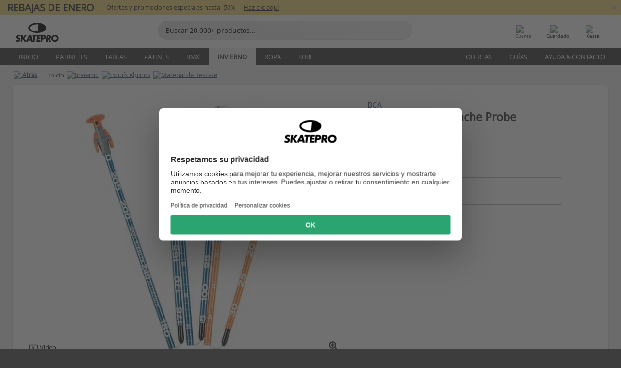

--- FILE ---
content_type: text/html; charset=UTF-8
request_url: https://www.skatepro.es/812-18831.htm
body_size: 27527
content:
<!doctype html>
<html class="no-js" dir="ltr" lang="es">
<head itemscope itemtype="http://schema.org/WebSite">
	<link rel="dns-prefetch" href="https://cdn.skatepro.com"/>
	<link rel="preconnect" href="https://cdn.skatepro.com"/>
	<meta charset="utf-8" />
	<meta itemprop="name" content="SkatePro.es" />
	<title>BCA Stealth 240 Avalanche Probe - Material De Rescate Esquís Alpinos</title>
	<meta name="description" content="Disponible. Compre ahora 59,95 €. Como parte de la avalancha o edificio cueva de nieve equipo, una sonda es esencial. La.. ✓ 365 días para la devolución" />
	<meta property="og:image" content="https://cdn.skatepro.com/product/520/bca-stealth-240-avalanche-probe-ou.webp" />
	<meta property="og:title" content="BCA Stealth 240 Avalanche Probe - Material De Rescate Esquís Alpinos" />
	<meta property="og:url" content="https://www.skatepro.es/812-18831.htm" />
	<meta property="og:type" content="website" />
	<link rel="canonical" href="https://www.skatepro.es/812-18831.htm" />
	<link rel="alternate" hreflang="cs" href="https://www.skatepro.cz/812-18831.htm" />
	<link rel="alternate" hreflang="da" href="https://www.skatepro.dk/812-18831.htm" />
	<link rel="alternate" hreflang="de" href="https://www.skatepro.de/812-18831.htm" />
	<link rel="alternate" hreflang="de-at" href="https://www.skatepro.at/812-18831.htm" />
	<link rel="alternate" hreflang="de-ch" href="https://www.skatepro.ch/de/812-18831.htm" />
	<link rel="alternate" hreflang="el" href="https://www.skatepro.gr/812-18831.htm" />
	<link rel="alternate" hreflang="en" href="https://www.skatepro.com/en-us/812-18831.htm" />
	<link rel="alternate" hreflang="en-au" href="https://www.skatepro.com.au/812-18831.htm" />
	<link rel="alternate" hreflang="en-ca" href="https://www.skatepro.ca/en/812-18831.htm" />
	<link rel="alternate" hreflang="en-gb" href="https://www.skatepro.uk/812-18831.htm" />
	<link rel="alternate" hreflang="en-ie" href="https://www.skatepro.ie/812-18831.htm" />
	<link rel="alternate" hreflang="en-nz" href="https://www.skatepro.co.nz/812-18831.htm" />
	<link rel="alternate" hreflang="es" href="https://www.skatepro.es/812-18831.htm" />
	<link rel="alternate" hreflang="es-mx" href="https://www.skatepro.com.mx/812-18831.htm" />
	<link rel="alternate" hreflang="es-us" href="https://www.skatepro.com/es-us/812-18831.htm" />
	<link rel="alternate" hreflang="et" href="https://www.skatepro.ee/812-18831.htm" />
	<link rel="alternate" hreflang="fi" href="https://www.skatepro.fi/812-18831.htm" />
	<link rel="alternate" hreflang="fr" href="https://www.skatepro.fr/812-18831.htm" />
	<link rel="alternate" hreflang="fr-be" href="https://www.skatepro.be/fr/812-18831.htm" />
	<link rel="alternate" hreflang="fr-ca" href="https://www.skatepro.ca/fr/812-18831.htm" />
	<link rel="alternate" hreflang="fr-ch" href="https://www.skatepro.ch/fr/812-18831.htm" />
	<link rel="alternate" hreflang="hr" href="https://www.skatepro.hr/812-18831.htm" />
	<link rel="alternate" hreflang="hu" href="https://www.skatepro.hu/812-18831.htm" />
	<link rel="alternate" hreflang="it" href="https://www.skatepro.it/812-18831.htm" />
	<link rel="alternate" hreflang="lt" href="https://www.skatepro.lt/812-18831.htm" />
	<link rel="alternate" hreflang="lv" href="https://www.skatepro.lv/812-18831.htm" />
	<link rel="alternate" hreflang="nl" href="https://www.skatepro.nl/812-18831.htm" />
	<link rel="alternate" hreflang="nl-be" href="https://www.skatepro.be/nl/812-18831.htm" />
	<link rel="alternate" hreflang="no" href="https://www.skatepro.no/812-18831.htm" />
	<link rel="alternate" hreflang="pl" href="https://www.skatepro.com.pl/812-18831.htm" />
	<link rel="alternate" hreflang="pt" href="https://www.skatepro.pt/812-18831.htm" />
	<link rel="alternate" hreflang="ro" href="https://www.skatepro.ro/812-18831.htm" />
	<link rel="alternate" hreflang="ru" href="https://www.skatepro.ru/812-18831.htm" />
	<link rel="alternate" hreflang="sv" href="https://www.skatepro.se/812-18831.htm" />
	<meta name="viewport" content="width=device-width, initial-scale=1.0, maximum-scale=1" />
	<meta http-equiv="X-UA-Compatible" content="IE=edge" />
	<meta name="format-detection" content="telephone=no" />
		<meta name="msapplication-config" content="https://cdn.skatepro.com/shop/skatepro/browserconfig.xml?v=2">
	<meta name="theme-color" content="#000000">
	<link rel="apple-touch-icon" sizes="180x180" href="https://cdn.skatepro.com/shop/skatepro/apple-touch-icon.png?v=2">
	<link rel="icon" type="image/png" href="https://cdn.skatepro.com/shop/skatepro/favicon-32x32.png?v=2" sizes="32x32">
	<link rel="icon" type="image/png" href="https://cdn.skatepro.com/shop/skatepro/favicon-16x16.png?v=2" sizes="16x16">
	<link rel="manifest" href="https://cdn.skatepro.com/shop/skatepro/manifest.json?v=2">
	<link rel="mask-icon" href="https://cdn.skatepro.com/shop/skatepro/safari-pinned-tab.svg?v=3" color="#000000">
		<base href="https://www.skatepro.es/" />
	<link rel="shortcut icon" href="https://cdn.skatepro.com/shop/skatepro/favicon.ico?v=2">
		<link rel="stylesheet" type="text/css" href="https://cdn.skatepro.com/css/vendor/foundation/foundation.min.css"  />
	<link rel="stylesheet" type="text/css" href="https://cdn.skatepro.com/css/general.min-1768820589.css"  />
	<link rel="stylesheet" type="text/css" href="https://cdn.skatepro.com/css/section.min-1768820589.css"  />
	<link rel="stylesheet" type="text/css" href="https://cdn.skatepro.com/css/section_guide.min-1768820589.css"  />
	<link rel="stylesheet" type="text/css" href="https://cdn.skatepro.com/css/sizing_guide.min-1768820589.css"  />
	<link rel="stylesheet" type="text/css" href="https://cdn.skatepro.com/css/product_info.min-1768820589.css"  />
	<link rel="stylesheet" type="text/css" href="https://cdn.skatepro.com/css/product.min-1768820589.css"  />
	<link rel="stylesheet" type="text/css" href="https://cdn.skatepro.com/css/vendor/slick/slick.css"  />
	<link rel="stylesheet" type="text/css" href="https://cdn.skatepro.com/css/vendor/photoswipe/photoswipe.css"  />
	<link rel="stylesheet" type="text/css" href="https://cdn.skatepro.com/css/vendor/photoswipe/default-skin/default_skin.css"  />
	<link rel="stylesheet" type="text/css" href="https://cdn.skatepro.com/css/other.min-1768820589.css"  />
	<link rel="stylesheet" type="text/css" href="https://cdn.skatepro.com/css/vendor/google/font.css"  />
	<script type="text/javascript" src="https://cdn.skatepro.com/web_component/autocomplete/autocomplete_section.min-1768820589.js" defer crossorigin></script>
	<script type="text/javascript" src="https://cdn.skatepro.com/web_component/autocomplete/autocomplete_product.min-1768820589.js" defer crossorigin></script>
	<script type="text/javascript" src="https://cdn.skatepro.com/web_component/autocomplete/autocomplete_phrase.min-1768820589.js" defer crossorigin></script>
	<script type="text/javascript" src="https://cdn.skatepro.com/web_component/autocomplete/autocomplete_article.min-1768820589.js" defer crossorigin></script>
	<script type="text/javascript" src="https://cdn.skatepro.com/web_component/autocomplete/autocomplete_brand.min-1768820589.js" defer crossorigin></script>
	<script type="text/javascript" src="https://cdn.skatepro.com/web_component/autocomplete/autocomplete_category.min-1768820589.js" defer crossorigin></script>
	<script type="text/javascript" src="https://cdn.skatepro.com/web_component/product_list_box.min-1768820589.js" defer crossorigin></script>
	<script type="text/javascript" src="https://cdn.skatepro.com/web_component/recommended_product.min-1768820589.js" defer crossorigin></script>
	<script type="text/javascript" src="https://cdn.skatepro.com/web_component/recommendation_section.min-1768820589.js" defer crossorigin></script>
	<script type="text/javascript" src="https://cdn.skatepro.com/web_component/custom_dialog.min-1768820589.js" defer crossorigin></script>
	<script type="text/javascript" src="https://cdn.skatepro.com/web_component/review_user.min-1768820589.js" defer crossorigin></script>
	<script type="text/javascript" src="https://cdn.skatepro.com/web_component/review_average.min-1768820589.js" defer crossorigin></script>
	<script type="text/javascript" src="https://cdn.skatepro.com/web_component/review_number_per_star.min-1768820589.js" defer crossorigin></script>
	<script type="text/javascript" src="https://cdn.skatepro.com/web_component/notification_box.min-1768820589.js" defer crossorigin></script>
	<script type="text/javascript" src="https://cdn.skatepro.com/web_component/rating_star.min-1768820589.js" defer crossorigin></script>
	<script type="text/javascript" src="https://cdn.skatepro.com/web_component/color_swatch.min-1768820589.js" defer crossorigin></script>
	<script type="text/javascript" src="https://cdn.skatepro.com/web_component/expert_review.min-1768820589.js" defer crossorigin></script>
	<script type="text/javascript" src="https://cdn.skatepro.com/web_component/review_gallery.min-1768820589.js" defer crossorigin></script>
	<script src="https://cdn.skatepro.com/js/vendor/jquery/jquery.min.js" crossorigin="anonymous"></script>
	<script src="https://cdn.skatepro.com/js/vendor/foundation/foundation.js" crossorigin="anonymous"></script>
	<script src="https://cdn.skatepro.com/js/general.min-1768820589.js" crossorigin="anonymous"></script>
	<script src="https://cdn.skatepro.com/js/vendor/adoptedstylesheet/adoptedStyleSheets.js" crossorigin="anonymous"></script>
	<script src="https://cdn.skatepro.com/js/autocomplete_search.min-1768820589.js" crossorigin="anonymous"></script>
	<script src="https://cdn.skatepro.com/js/data/model/product_model.min-1768820589.js" crossorigin="anonymous"></script>
	<script src="https://cdn.skatepro.com/js/data/model/brand_model.min-1768820589.js" crossorigin="anonymous"></script>
	<script src="https://cdn.skatepro.com/js/data/model/article_model.min-1768820589.js" crossorigin="anonymous"></script>
	<script src="https://cdn.skatepro.com/js/data/model/phrase_model.min-1768820589.js" crossorigin="anonymous"></script>
	<script src="https://cdn.skatepro.com/js/data/model/category_model.min-1768820589.js" crossorigin="anonymous"></script>
	<script src="https://cdn.skatepro.com/js/data/model/product_result_model.min-1768820589.js" crossorigin="anonymous"></script>
	<script src="https://cdn.skatepro.com/js/data/model/review_model.min-1768820589.js" crossorigin="anonymous"></script>
	<script src="https://cdn.skatepro.com/js/data/model/expert_review_model.min-1768820589.js" crossorigin="anonymous"></script>
	<script src="https://cdn.skatepro.com/js/validate.min-1768820589.js" crossorigin="anonymous"></script>
	<script src="https://cdn.skatepro.com/js/tracking.min-1768820589.js" crossorigin="anonymous"></script>
	<script src="https://cdn.skatepro.com/js/element_spacer.min-1768820589.js" crossorigin="anonymous"></script>
	<script src="https://cdn.skatepro.com/js/slider.min-1768820589.js" crossorigin="anonymous"></script>
	<script src="https://cdn.skatepro.com/js/vendor/slick/slick.js" crossorigin="anonymous"></script>
	<script src="https://cdn.skatepro.com/js/product.min-1768820589.js" crossorigin="anonymous"></script>
	<script src="https://cdn.skatepro.com/js/product_info.min-1768820589.js" crossorigin="anonymous"></script>
	<script src="https://cdn.skatepro.com/js/shorten.min-1768820589.js" crossorigin="anonymous"></script>
	<script src="https://cdn.skatepro.com/js/constant.min-1768820589.js" crossorigin="anonymous"></script>
	<script async src="https://cdn.skatepro.com/js/vendor/foundation/what-input.js" crossorigin="anonymous"></script>
	<script async src="https://cdn.skatepro.com/js/vendor/photoswipe/photoswipe.js" crossorigin="anonymous"></script>
	<script async src="https://cdn.skatepro.com/js/vendor/photoswipe/photoswipe_ui_default.js" crossorigin="anonymous"></script>
	<script id="usercentrics-cmp" src="https://web.cmp.usercentrics.eu/ui/loader.js" data-settings-id="-PaBVs8zC" async></script><script>
		window.addEventListener('UC_UI_INITIALIZED', function(event) {
			UC_UI.showFirstLayer();
		})
		</script><script>
		window.dataLayer = window.dataLayer || [];
    function gtag(){dataLayer.push(arguments);}
    const gtm_mode = true;
    
    gtag('consent', 'default', {
        ad_personalization: 'denied',
        ad_storage: 'denied',
        ad_user_data: 'denied',
        analytics_storage: 'denied',
        functionality_storage: 'denied',
        personalization_storage: 'denied',
        security_storage: 'granted',
        wait_for_update: 500
    });
    gtag('set', 'ads_data_redaction', true);
window.dataLayer.push({"dimension2_gtm":"18831","dimension3_gtm":"product","dimension4_gtm":"369.59"});
</script>
<script>!function(){"use strict";function l(e){for(var t=e,r=0,n=document.cookie.split(";");r<n.length;r++){var o=n[r].split("=");if(o[0].trim()===t)return o[1]}}function s(e){return localStorage.getItem(e)}function u(e){return window[e]}function A(e,t){e=document.querySelector(e);return t?null==e?void 0:e.getAttribute(t):null==e?void 0:e.textContent}var e=window,t=document,r="script",n="dataLayer",o="https://gss.skatepro.es",a="",i="3jljyzvxkrjn",c="dkhf8eo=aWQ9R1RNLVdNQkxMV0RO&sort=desc",g="stapeUserId",v="",E="",d=!1;try{var d=!!g&&(m=navigator.userAgent,!!(m=new RegExp("Version/([0-9._]+)(.*Mobile)?.*Safari.*").exec(m)))&&16.4<=parseFloat(m[1]),f="stapeUserId"===g,I=d&&!f?function(e,t,r){void 0===t&&(t="");var n={cookie:l,localStorage:s,jsVariable:u,cssSelector:A},t=Array.isArray(t)?t:[t];if(e&&n[e])for(var o=n[e],a=0,i=t;a<i.length;a++){var c=i[a],c=r?o(c,r):o(c);if(c)return c}else console.warn("invalid uid source",e)}(g,v,E):void 0;d=d&&(!!I||f)}catch(e){console.error(e)}var m=e,g=(m[n]=m[n]||[],m[n].push({"gtm.start":(new Date).getTime(),event:"gtm.js"}),t.getElementsByTagName(r)[0]),v=I?"&bi="+encodeURIComponent(I):"",E=t.createElement(r),f=(d&&(i=8<i.length?i.replace(/([a-z]{8}$)/,"kp$1"):"kp"+i),!d&&a?a:o);E.async=!0,E.src=f+"/"+i+".js?"+c+v,null!=(e=g.parentNode)&&e.insertBefore(E,g)}();</script>
<script type="text/javascript" async src="https://www.googletagmanager.com/gtag/js?id=AW-925254201"></script>
<script type="text/javascript">
		gtag('js', new Date());
		gtag('config', 'AW-925254201', {'groups':'adwords', 'allow_enhanced_conversions':true});
</script>
		<!-- BING UET START -->
		<script type="text/plain" data-usercentrics="Microsoft Advertising Remarketing">
		try {
		(function(w,d,t,r,u){var f,n,i;w[u]=w[u]||[],f=function(){var o={ti:"5218731"};o.q=w[u];if(typeof UET==="function"){w[u]=new UET(o),w[u].push("pageLoad")}},n=d.createElement(t),n.src=r,n.async=1,n.onload=n.onreadystatechange=function(){var s=this.readyState;s&&s!=="loaded"&&s!=="complete"||(f(),n.onload=n.onreadystatechange=null)},i=d.getElementsByTagName(t)[0],i.parentNode.insertBefore(n,i)})(window,document,"script","//bat.bing.com/bat.js","uetq");
				} catch(e) {
			//Ignore errors
		}
		</script>
		<noscript>
			<img src="//bat.bing.com/action/0?ti=5218731&Ver=2" height="0" width="0" style="display:none; visibility: hidden;" />
		</noscript>
		<!-- BING UET END -->
		<script async="true" type="text/plain" src="https://s.kk-resources.com/leadtag.js" data-usercentrics="Kelkoo"></script>
		<script type="text/plain" src="//cdn.scarabresearch.com/js/187079763D62B1FC/scarab-v2.js" data-usercentrics="Emarsys" id="scarab-js-api"></script>
		<script type="text/plain" data-usercentrics="Emarsys">
		var ScarabQueue;
		ScarabQueue = ScarabQueue || [];
		</script>
		</head>
<body>
	<noscript><iframe src="https://gss.skatepro.es/ns.html?id=GTM-WMBLLWDN" height="0" width="0" style="display:none;visibility:hidden"></iframe></noscript>
		<noscript id="deferred-styles">
			<link rel="stylesheet" type="text/css" href="https://cdn.skatepro.com/css/mobile_menu2.min-1768820589.css" media="(max-width: 78.125em)" />
<link rel="stylesheet" type="text/css" href="https://cdn.skatepro.com/css/review.min-1768820589.css"  />
		</noscript>
		<script>
						(function() {
				if (typeof window.CustomEvent === "function") {
					return false;
				}

				function CustomEvent(event, params) {
					params = params || {bubbles: false, cancelable: false, detail: undefined};
					var evt = document.createEvent('CustomEvent');
					evt.initCustomEvent(event, params.bubbles, params.cancelable, params.detail);
					return evt;
				}
				CustomEvent.prototype = window.Event.prototype;
				window.CustomEvent = CustomEvent;
			})();
			var slick_loaded_event = new CustomEvent('slick_loaded', {});
			var loadDeferredStyles = function() {
				var addStylesNode = document.getElementById("deferred-styles");
				var replacement = document.createElement("div");
				replacement.innerHTML = addStylesNode.textContent;
				document.body.appendChild(replacement);
				addStylesNode.parentElement.removeChild(addStylesNode);
			};
			var raf = requestAnimationFrame || mozRequestAnimationFrame || webkitRequestAnimationFrame || msRequestAnimationFrame;
			if (raf) {
				raf(function() {
					window.setTimeout(loadDeferredStyles, 0);
				});
			}
			else {
				window.addEventListener('load', loadDeferredStyles);
			}
		</script>
		
		<script>
		let data_provider_settings = {
			'cluster_id': 'w251AC48E',
			'market': 'ES_ES',
			'locale': 'es-ES',
			'touchpoint': window.innerWidth > 1250 ? 'desktop' : 'mobile',
			'session_key': '28f6c8011e19c81c1b14ab552b2d29f9',
			'customer_key': '',
			'limit': 60,
			'skip': 0,
		}
		let format_settings = {
			'link_prefix': 'https://www.skatepro.es',
			'price_format': {"title":"Euro","symbol_left":"","symbol_right":"\u20ac","symbol_space":"yes","decimal_point":",","thousands_point":".","decimal_places":"2","value":"0.13405365","code":"EUR","currencies_id":"2","is_default":"1","allow_code_prepend":"0"},
			'cdn': 'https://cdn.skatepro.com',
			'static': 'https://static.skatepro.com',
			'date_format': 'd/m/Y',
			'company_name': 'SkatePro',
		}
		let content_provider = 'voyado';
		let recommendation_provider = 'voyado';
		let search_provider = 'voyado';
		
		window.asset_manifest = JSON.parse('{"js\/shop_payment.js":"js\/shop_payment.min-1768820589.js","js\/product_info_module.js":"js\/product_info_module.min-1768820589.js","js\/account_history_info.js":"js\/account_history_info.min-1768820589.js","js\/product.js":"js\/product.min-1768820589.js","js\/product_info.js":"js\/product_info.min-1768820589.js","js\/specials_module.js":"js\/specials_module.min-1768820589.js","js\/checkout.js":"js\/checkout.min-1768820589.js","js\/customizer_module.js":"js\/customizer_module.min-1768820589.js","js\/account_history.js":"js\/account_history.min-1768820589.js","js\/dialog_polyfill.js":"js\/dialog_polyfill.min-1768820589.js","js\/checkout_shop_module.js":"js\/checkout_shop_module.min-1768820589.js","js\/reviews_write.js":"js\/reviews_write.min-1768820589.js","js\/constant.js":"js\/constant.min-1768820589.js","js\/error404_module.js":"js\/error404_module.min-1768820589.js","js\/account.js":"js\/account.min-1768820589.js","js\/build.js":"js\/build.min-1768820589.js","js\/product_info_module.min2.js":"js\/product_info_module.min2.min-1761120504.js","js\/brand_module.js":"js\/brand_module.min-1768820589.js","js\/article_module.js":"js\/article_module.min-1768820589.js","js\/reviews_write_module.js":"js\/reviews_write_module.min-1768820589.js","js\/element_spacer.js":"js\/element_spacer.min-1768820589.js","js\/tracking.js":"js\/tracking.min-1768820589.js","js\/search_module.js":"js\/search_module.min-1768820589.js","js\/collect_component.js":"js\/collect_component.min-1768820589.js","js\/form_check.js":"js\/form_check.min-1768820589.js","js\/category_module.js":"js\/category_module.min-1768820589.js","js\/index_module.js":"js\/index_module.min-1768820589.js","js\/product_info.min2.js":"js\/product_info.min2.min-1761025787.js","js\/logoff_module.js":"js\/logoff_module.min-1768820589.js","js\/general.js":"js\/general.min-1768820589.js","js\/sizing_guide_module.js":"js\/sizing_guide_module.min-1768820589.js","js\/barcode_scanner.js":"js\/barcode_scanner.min-1768820589.js","js\/validate.js":"js\/validate.min-1768820589.js","js\/collect.js":"js\/collect.min-1768820589.js","js\/autocomplete_search.js":"js\/autocomplete_search.min-1768820589.js","js\/cart.js":"js\/cart.min-1768820589.js","js\/data\/model\/expert_review_model.js":"js\/data\/model\/expert_review_model.min-1768820589.js","js\/data\/model\/phrase_model.js":"js\/data\/model\/phrase_model.min-1768820589.js","js\/data\/model\/product_result_model.js":"js\/data\/model\/product_result_model.min-1768820589.js","js\/data\/model\/top3_subsection_model.js":"js\/data\/model\/top3_subsection_model.min-1768820589.js","js\/data\/model\/product_model.js":"js\/data\/model\/product_model.min-1768820589.js","js\/data\/model\/article_model.js":"js\/data\/model\/article_model.min-1768820589.js","js\/data\/model\/brand_model.js":"js\/data\/model\/brand_model.min-1768820589.js","js\/data\/model\/cart_product_model.js":"js\/data\/model\/cart_product_model.min-1768820589.js","js\/data\/model\/filter_type_text_model.js":"js\/data\/model\/filter_type_text_model.min-1768820589.js","js\/data\/model\/filter_type_sort_model.js":"js\/data\/model\/filter_type_sort_model.min-1768820589.js","js\/data\/model\/filter_value_color_model.js":"js\/data\/model\/filter_value_color_model.min-1768820589.js","js\/data\/model\/filter_type_range_model.js":"js\/data\/model\/filter_type_range_model.min-1768820589.js","js\/data\/model\/category_model.js":"js\/data\/model\/category_model.min-1768820589.js","js\/data\/model\/return_product_model.js":"js\/data\/model\/return_product_model.min-1768820589.js","js\/data\/model\/review_model.js":"js\/data\/model\/review_model.min-1768820589.js","js\/data\/model\/filter_type_color_model.js":"js\/data\/model\/filter_type_color_model.min-1768820589.js","js\/data\/model\/filter_type_model.js":"js\/data\/model\/filter_type_model.min-1768820589.js","js\/data\/model\/filter_value_text_model.js":"js\/data\/model\/filter_value_text_model.min-1768820589.js","js\/data\/model\/filter_value_model.js":"js\/data\/model\/filter_value_model.min-1768820589.js","js\/data\/data_service.js":"js\/data\/data_service.min-1768820589.js","js\/data\/product_list_state.js":"js\/data\/product_list_state.min-1768820589.js","js\/data\/provider\/skatepro\/map_to_category_model.js":"js\/data\/provider\/skatepro\/map_to_category_model.min-1768820589.js","js\/data\/provider\/skatepro\/search.js":"js\/data\/provider\/skatepro\/search.min-1768820589.js","js\/data\/provider\/skatepro\/autocomplete.js":"js\/data\/provider\/skatepro\/autocomplete.min-1768820589.js","js\/data\/provider\/skatepro\/index.js":"js\/data\/provider\/skatepro\/index.min-1768820589.js","js\/data\/provider\/skatepro\/article.js":"js\/data\/provider\/skatepro\/article.min-1768820589.js","js\/data\/provider\/skatepro\/sizing_guide.js":"js\/data\/provider\/skatepro\/sizing_guide.min-1768820589.js","js\/data\/provider\/skatepro\/service.js":"js\/data\/provider\/skatepro\/service.min-1768820589.js","js\/data\/provider\/skatepro\/cart.js":"js\/data\/provider\/skatepro\/cart.min-1768820589.js","js\/data\/provider\/skatepro\/product.js":"js\/data\/provider\/skatepro\/product.min-1768820589.js","js\/data\/provider\/skatepro\/category.js":"js\/data\/provider\/skatepro\/category.min-1768820589.js","js\/data\/provider\/skatepro\/map_to_brand_model.js":"js\/data\/provider\/skatepro\/map_to_brand_model.min-1768820589.js","js\/data\/provider\/skatepro\/specials.js":"js\/data\/provider\/skatepro\/specials.min-1768820589.js","js\/data\/provider\/skatepro\/map_to_article_model.js":"js\/data\/provider\/skatepro\/map_to_article_model.min-1768820589.js","js\/data\/provider\/skatepro\/map_to_product_model.js":"js\/data\/provider\/skatepro\/map_to_product_model.min-1768820589.js","js\/data\/provider\/voyado\/filter.js":"js\/data\/provider\/voyado\/filter.min-1768820589.js","js\/data\/provider\/voyado\/map_to_brand_model.js":"js\/data\/provider\/voyado\/map_to_brand_model.min-1768820589.js","js\/data\/provider\/voyado\/map_to_phrase_model.js":"js\/data\/provider\/voyado\/map_to_phrase_model.min-1768820589.js","js\/data\/provider\/voyado\/map_to_article_model.js":"js\/data\/provider\/voyado\/map_to_article_model.min-1768820589.js","js\/data\/provider\/voyado\/map_to_product_model.js":"js\/data\/provider\/voyado\/map_to_product_model.min-1768820589.js","js\/data\/provider\/voyado\/service.js":"js\/data\/provider\/voyado\/service.min-1768820589.js","js\/data\/provider\/voyado\/product.js":"js\/data\/provider\/voyado\/product.min-1768820589.js","js\/data\/provider\/voyado\/map_to_filter_model.js":"js\/data\/provider\/voyado\/map_to_filter_model.min-1768820589.js","js\/data\/provider\/voyado\/search.js":"js\/data\/provider\/voyado\/search.min-1768820589.js","js\/data\/provider\/voyado\/map_to_category_model.js":"js\/data\/provider\/voyado\/map_to_category_model.min-1768820589.js","js\/data\/provider\/voyado\/notification.js":"js\/data\/provider\/voyado\/notification.min-1768820589.js","js\/data\/provider\/voyado\/cart.js":"js\/data\/provider\/voyado\/cart.min-1768820589.js","js\/data\/provider\/voyado\/search_origin.js":"js\/data\/provider\/voyado\/search_origin.min-1768820589.js","js\/data\/provider\/voyado\/api.js":"js\/data\/provider\/voyado\/api.min-1768820589.js","js\/data\/provider\/voyado\/landing_page.js":"js\/data\/provider\/voyado\/landing_page.min-1768820589.js","js\/data\/provider\/voyado\/autocomplete.js":"js\/data\/provider\/voyado\/autocomplete.min-1768820589.js","js\/cart_module.js":"js\/cart_module.min-1768820589.js","js\/slider.js":"js\/slider.min-1768820589.js","js\/checkout_shop.js":"js\/checkout_shop.min-1768820589.js","js\/filter.js":"js\/filter.min-1768820589.js","js\/test.js":"js\/test.min-1768820589.js","js\/mobile_menu.js.php":"js\/mobile_menu.js.min-1768820589.php","js\/shorten.js":"js\/shorten.min-1768820589.js","js\/render_list.js":"js\/render_list.min-1768820589.js","js\/contact_us.js":"js\/contact_us.min-1768820589.js","js\/customizer.js":"js\/customizer.min-1768820589.js","css\/search.css":"css\/search.min-1768820589.css","css\/section_product.css":"css\/section_product.min-1768820589.css","css\/category.css":"css\/category.min-1768820589.css","css\/checkout.css":"css\/checkout.min-1768820589.css","css\/collect_mobile.css":"css\/collect_mobile.min-1768820589.css","css\/review.css":"css\/review.min-1768820589.css","css\/section_category.css":"css\/section_category.min-1768820589.css","css\/section_minibanner.css":"css\/section_minibanner.min-1768820589.css","css\/general_nordicsport.css":"css\/general_nordicsport.min-1768820589.css","css\/account.css":"css\/account.min-1768820589.css","css\/team_skatepro.css":"css\/team_skatepro.min-1768820589.css","css\/general.css":"css\/general.min-1768820589.css","css\/checkout_right_cart.css":"css\/checkout_right_cart.min-1768820589.css","css\/other.css":"css\/other.min-1768820589.css","css\/section_brand.css":"css\/section_brand.min-1768820589.css","css\/section_top3.css":"css\/section_top3.min-1768820589.css","css\/section_about.css":"css\/section_about.min-1768820589.css","css\/customizer.css":"css\/customizer.min-1768820589.css","css\/checkout_shop.css":"css\/checkout_shop.min-1768820589.css","css\/build.css":"css\/build.min-1768820589.css","css\/product.css":"css\/product.min-1768820589.css","css\/article.css":"css\/article.min-1768820589.css","css\/filter.css":"css\/filter.min-1768820589.css","css\/printorder.css":"css\/printorder.min-1768820589.css","css\/account_history_info.css":"css\/account_history_info.min-1768820589.css","css\/mobile_menu2.css":"css\/mobile_menu2.min-1768820589.css","css\/section.css":"css\/section.min-1768820589.css","css\/section_guide.css":"css\/section_guide.min-1768820589.css","css\/collect_tablet.css":"css\/collect_tablet.min-1768820589.css","css\/mobile_menu.css":"css\/mobile_menu.min-1768820589.css","css\/dialog_polyfill.css":"css\/dialog_polyfill.min-1768820589.css","css\/product_info.css":"css\/product_info.min-1768820589.css","css\/domain_article.css":"css\/domain_article.min-1768820589.css","css\/sizing_guide.css":"css\/sizing_guide.min-1768820589.css","web_component\/color_swatch.js":"web_component\/color_swatch.min-1768820589.js","web_component\/recommendation_section.js":"web_component\/recommendation_section.min-1768820589.js","web_component\/review_average.js":"web_component\/review_average.min-1768820589.js","web_component\/product_list_box.js":"web_component\/product_list_box.min-1768820589.js","web_component\/recommended_product.js":"web_component\/recommended_product.min-1768820589.js","web_component\/autocomplete\/autocomplete_brand.js":"web_component\/autocomplete\/autocomplete_brand.min-1768820589.js","web_component\/autocomplete\/autocomplete_phrase.js":"web_component\/autocomplete\/autocomplete_phrase.min-1768820589.js","web_component\/autocomplete\/autocomplete_article.js":"web_component\/autocomplete\/autocomplete_article.min-1768820589.js","web_component\/autocomplete\/autocomplete_section.js":"web_component\/autocomplete\/autocomplete_section.min-1768820589.js","web_component\/autocomplete\/autocomplete_category.js":"web_component\/autocomplete\/autocomplete_category.min-1768820589.js","web_component\/autocomplete\/autocomplete_product.js":"web_component\/autocomplete\/autocomplete_product.min-1768820589.js","web_component\/input_currency.js":"web_component\/input_currency.min-1768820589.js","web_component\/expert_review.js":"web_component\/expert_review.min-1768820589.js","web_component\/pagination_list.js":"web_component\/pagination_list.min-1768820589.js","web_component\/article_list_box.js":"web_component\/article_list_box.min-1768820589.js","web_component\/webpos\/webpos_quantity_input.js":"web_component\/webpos\/webpos_quantity_input.min-1768820589.js","web_component\/webpos\/webpos_delete.js":"web_component\/webpos\/webpos_delete.min-1768820589.js","web_component\/webpos\/webpos_return_product.js":"web_component\/webpos\/webpos_return_product.min-1768820589.js","web_component\/webpos\/webpos_product.js":"web_component\/webpos\/webpos_product.min-1768820589.js","web_component\/product_list_section.js":"web_component\/product_list_section.min-1768820589.js","web_component\/page_load_more.js":"web_component\/page_load_more.min-1768820589.js","web_component\/category_button.js":"web_component\/category_button.min-1768820589.js","web_component\/review_user.js":"web_component\/review_user.min-1768820589.js","web_component\/review_number_per_star.js":"web_component\/review_number_per_star.min-1768820589.js","web_component\/notification_box.js":"web_component\/notification_box.min-1768820589.js","web_component\/filter\/filter_option_range.js":"web_component\/filter\/filter_option_range.min-1768820589.js","web_component\/filter\/filter_button_badge.js":"web_component\/filter\/filter_button_badge.min-1768820589.js","web_component\/filter\/filter_option_radio.js":"web_component\/filter\/filter_option_radio.min-1768820589.js","web_component\/filter\/filter_button_reset.js":"web_component\/filter\/filter_button_reset.min-1768820589.js","web_component\/filter\/filter_button_list.js":"web_component\/filter\/filter_button_list.min-1768820589.js","web_component\/filter\/filter_button_sort.js":"web_component\/filter\/filter_button_sort.min-1768820589.js","web_component\/filter\/filter_option_checkbox.js":"web_component\/filter\/filter_option_checkbox.min-1768820589.js","web_component\/filter\/filter_button.js":"web_component\/filter\/filter_button.min-1768820589.js","web_component\/filter\/filter_option_color.js":"web_component\/filter\/filter_option_color.min-1768820589.js","web_component\/filter\/filter_dialog.js":"web_component\/filter\/filter_dialog.min-1768820589.js","web_component\/custom_dialog.js":"web_component\/custom_dialog.min-1768820589.js","web_component\/account\/account_order.js":"web_component\/account\/account_order.min-1768820589.js","web_component\/account\/account_dashboard_button.js":"web_component\/account\/account_dashboard_button.min-1768820589.js","web_component\/review_gallery.js":"web_component\/review_gallery.min-1768820589.js","web_component\/rating_star.js":"web_component\/rating_star.min-1768820589.js","web_component\/article_list_section.js":"web_component\/article_list_section.min-1768820589.js","web_component\/top3\/top3_subsection.js":"web_component\/top3\/top3_subsection.min-1768820589.js","web_component\/top3\/top3_product.js":"web_component\/top3\/top3_product.min-1768820589.js","web_component\/top3\/top3_section.js":"web_component\/top3\/top3_section.min-1768820589.js"}');
  		window.asset = function (path) {
    		return 'https://cdn.skatepro.com/' + (window.asset_manifest[path] || path);
		};
		
		var cache_bust_data_provider = '?74';
		
		let DEV_ONLY = false;
		</script>
		<script type='module'>
		//TODO TSJ, 2024-07-04: Put this somewhere else - it does not belong here
		const { data_service } = await import(asset('js/data/data_service.js'));
		
		let notification_data_provider_settings = {
				...data_provider_settings,
				provider: 'voyado'
			};
		let notification_instance = await data_service.create(notification_data_provider_settings);
		
		// Voyado notification handling
		document.body.addEventListener('click', async (event) => {
			// Check if the clicked element is a custom element (contains a hyphen)
			if (event.target.tagName && event.target.tagName.includes('-')) {
				// We use composedPath() to get the full path of the event, including the shadow DOM for nested custom elements
				const path = event.composedPath();
  
				// Find the first <a> element with a data-track_value/track_type attribute
				const targetLink = path.find(element =>
					element instanceof HTMLAnchorElement && element.hasAttribute('data-track_type') && element.hasAttribute('data-track_value')
				);
				
				if (targetLink) {
					const track_type = targetLink.getAttribute('data-track_type');
					const track_value = targetLink.getAttribute('data-track_value');
					
					// Stop the default behavior of the <a> tag
					event.preventDefault();
					
					switch (track_type) {
						case 'click':
							await notification_instance.notification_click(track_value);
							break;
						case 'add_favorite':
							await notification_instance.notification_add_favorite(track_value);
							break;
						case 'remove_favorite':
							await notification_instance.notification_remove_favorite(track_value);
							break;
						case 'add_to_cart':
							await notification_instance.notification_add_to_cart(track_value);
							break;
					}
					
					if (event.ctrlKey || event.shiftKey || event.metaKey) {
						window.open(targetLink.href, '_blank');
					} 
					else {
						window.location.href = targetLink.href;
					}
				}
			}
		});
		</script>
		
		<div class="header_infobar" style="background-color:#F1D77E;">
			<div class="row collapse infobar_content" onclick="location.href='https://www.skatepro.es/l1112.htm';">
				<div class="width_row" style="background-color:#F1D77E;">			
			<div class="float-left display_inline_block font_size_20 bold uppercase" style="font-size: 20px; margin-right: 25px; line-height: 100%;color: #2B2B2B">Rebajas de Enero
			</div>
			<div class="float-left align_left" style="font-size: 13px; padding-right: 30px;color: #2B2B2B">
				Ofertas y promociones especiales hasta -50%&nbsp; -&nbsp; <span style="text-decoration: underline">Haz clic aquí</span>
			</div>
		</div>
			</div>
			
		<div class="infobar_close_x" onclick="close_banner(event, 'seasonal_sale', true);$(this).closest('div.header_infobar').slideToggle();">&times;</div>			
	
		</div>
	<!-- header -->
<div class="header_container" style="position: relative;">
	<div class="row collapse" style="position: relative; padding-top: 4px;">
		<div class="small-8 medium-7 large-3 columns">
			<div style="display: table; width: 100%;">
				<div style="display: table-cell; width: 1%;">
					<div class="header_mobile hide-for-large" style="min-width: 60px;color:#FFF;" onclick="toggle_mobile_menu()">
						<div class="mobile_menu_button">
							<span class="mobile_menu_button_bar"></span>
							<span class="mobile_menu_button_bar"></span>
							<span class="mobile_menu_button_bar"></span>
							<span class="mobile_menu_button_bar"></span>
							<div>Menú</div>
						</div>
					</div>
				</div>

								<div class="header_logo_container" style="display: table-cell; text-align: center;">
					<div class="header_logo"><a href="https://www.skatepro.es/" title="SkatePro"><img src="https://cdn.skatepro.com/shop/skatepro/logo.svg?7" alt="SkatePro" height="39" width="105" /></a></div>
				</div>
			</div>
		</div>
		<ul class="mobilemenu2 hide-for-large" style="display: none;"><li data-id="2" class="subcat"><div><img src="https://cdn.skatepro.com/icon/menu/2.svg" style="height: 30px;" />Patinetes</div><ul><li class="hide-for-large mobilemenu2_back">Patinetes</li><li data-id="251" class="subcat"><div>Recambios Patinete</div><ul><li class="hide-for-large mobilemenu2_back">Recambios Patinete</li><li data-id="252"><div><a href="https://www.skatepro.es/c252.htm">Ruedas</a></div></li>
			<li data-id="242"><div><a href="https://www.skatepro.es/c242.htm">Manillares</a></div></li>
			<li data-id="246"><div><a href="https://www.skatepro.es/c246.htm">Puños</a></div></li>
			<li data-id="243"><div><a href="https://www.skatepro.es/c243.htm">Tablas</a></div></li>
			<li data-id="247"><div><a href="https://www.skatepro.es/c247.htm">Lijas</a></div></li>
			<li data-id="244"><div><a href="https://www.skatepro.es/c244.htm">Horquillas</a></div></li>
			<li data-id="250"><div><a href="https://www.skatepro.es/c250.htm">Direcciones</a></div></li>
			<li data-id="245"><div><a href="https://www.skatepro.es/c245.htm">Abrazaderas</a></div></li>
			<li data-id="270"><div><a href="https://www.skatepro.es/c270.htm">Compresión</a></div></li>
			<li data-id="248"><div><a href="https://www.skatepro.es/c248.htm">Frenos</a></div></li>
			<li data-id="297"><div><a href="https://www.skatepro.es/c297.htm">Ejes</a></div></li>
			<li data-id="264"><div><a href="https://www.skatepro.es/c264.htm">Rodamientos</a></div></li>
			<li data-id="283"><div><a href="https://www.skatepro.es/c283.htm">Separador para tablas</a></div></li>
			<li data-id="298"><div><a href="https://www.skatepro.es/c298.htm">Misceláneos</a></div></li>
			</ul></li>
			<li data-id="218"><div><a href="https://www.skatepro.es/c218.htm">Freestyle</a></div></li>
			<li data-id="108"><div><a href="https://www.skatepro.es/c108.htm">Camas elásticas</a></div></li>
			<li data-id="20" class="subcat"><div>Niños</div><ul><li class="hide-for-large mobilemenu2_back">Niños</li><li data-id="239"><div><a href="https://www.skatepro.es/c239.htm">Patinetes</a></div></li>
			<li data-id="329"><div><a href="https://www.skatepro.es/c329.htm">Bicicletas sin Pedales</a></div></li>
			<li data-id="160"><div><a href="https://www.skatepro.es/c160.htm">Ruedas</a></div></li>
			<li data-id="167"><div><a href="https://www.skatepro.es/c167.htm">Rodamientos</a></div></li>
			<li data-id="207"><div><a href="https://www.skatepro.es/c207.htm">Accesorios</a></div></li>
			</ul></li>
			<li data-id="210" class="subcat"><div>Ruedas grandes</div><ul><li class="hide-for-large mobilemenu2_back">Ruedas grandes</li><li data-id="90"><div><a href="https://www.skatepro.es/c90.htm">Patinetes</a></div></li>
			<li data-id="296"><div><a href="https://www.skatepro.es/c296.htm">Accesorios</a></div></li>
			</ul></li>
			<li data-id="82" class="subcat"><div>Merchandise</div><ul><li class="hide-for-large mobilemenu2_back">Merchandise</li><li data-id="254"><div><a href="https://www.skatepro.es/c254.htm">Pegatinas</a></div></li>
			<li data-id="177"><div><a href="https://www.skatepro.es/c177.htm">Misceláneos</a></div></li>
			<li data-id="49"><div><a href="https://www.skatepro.es/c49.htm">Kendama</a></div></li>
			</ul></li>
			<li data-id="275" class="subcat"><div>Protecciones</div><ul><li class="hide-for-large mobilemenu2_back">Protecciones</li><li data-id="237"><div><a href="https://www.skatepro.es/c237.htm">Protectores bucales</a></div></li>
			<li data-id="481"><div><a href="https://www.skatepro.es/c481.htm">Cascos</a></div></li>
			<li data-id="215" class="subcat"><div>Niños</div><ul><li class="hide-for-large mobilemenu2_back">Niños</li><li data-id="489"><div><a href="https://www.skatepro.es/c489.htm">Cascos</a></div></li>
			<li data-id="502"><div><a href="https://www.skatepro.es/c502.htm">Protecciones</a></div></li>
			</ul></li>
			<li data-id="449"><div><a href="https://www.skatepro.es/c449.htm">Guantes</a></div></li>
			<li data-id="470"><div><a href="https://www.skatepro.es/c470.htm">Conjuntos</a></div></li>
			<li data-id="499"><div><a href="https://www.skatepro.es/c499.htm">Rodilleras</a></div></li>
			<li data-id="477"><div><a href="https://www.skatepro.es/c477.htm">Coderas</a></div></li>
			<li data-id="104"><div><a href="https://www.skatepro.es/c104.htm">Shorts de impacto</a></div></li>
			<li data-id="458"><div><a href="https://www.skatepro.es/c458.htm">Tobilleras y Espinilleras</a></div></li>
			</ul></li>
			<li data-id="47"><div><a href="https://www.skatepro.es/c47.htm">Rampas</a></div></li>
			<li data-id="45"><div><a href="https://www.skatepro.es/c45.htm">Candados</a></div></li>
			<li data-id="1009"><div><a href="https://www.skatepro.es/c1009.htm">Snowscoots</a></div></li>
			</ul></li>
			<li data-id="21" class="subcat"><div><img src="https://cdn.skatepro.com/icon/menu/21.svg" style="height: 30px;" />Tablas</div><ul><li class="hide-for-large mobilemenu2_back">Tablas</li><li data-id="181" class="subcat"><div>Skates</div><ul><li class="hide-for-large mobilemenu2_back">Skates</li><li data-id="84"><div><a href="https://www.skatepro.es/c84.htm">Completos</a></div></li>
			<li data-id="257"><div><a href="https://www.skatepro.es/c257.htm">Niños</a></div></li>
			<li data-id="209"><div><a href="https://www.skatepro.es/c209.htm">Tablas</a></div></li>
			<li data-id="212"><div><a href="https://www.skatepro.es/c212.htm">Ejes</a></div></li>
			<li data-id="200"><div><a href="https://www.skatepro.es/c200.htm">Ruedas</a></div></li>
			<li data-id="274"><div><a href="https://www.skatepro.es/c274.htm">Lijas</a></div></li>
			<li data-id="186" class="subcat"><div>Accesorios</div><ul><li class="hide-for-large mobilemenu2_back">Accesorios</li><li data-id="183"><div><a href="https://www.skatepro.es/c183.htm">Rodamientos</a></div></li>
			<li data-id="388"><div><a href="https://www.skatepro.es/c388.htm">Bushings</a></div></li>
			<li data-id="273"><div><a href="https://www.skatepro.es/c273.htm">Pernos y tuercas</a></div></li>
			<li data-id="390"><div><a href="https://www.skatepro.es/c390.htm">Elevadores</a></div></li>
			<li data-id="112"><div><a href="https://www.skatepro.es/c112.htm">Cera skate</a></div></li>
			<li data-id="195"><div><a href="https://www.skatepro.es/c195.htm">Raíles</a></div></li>
			<li data-id="187"><div><a href="https://www.skatepro.es/c187.htm">Mantenimiento</a></div></li>
			</ul></li>
			<li data-id="81"><div><a href="https://www.skatepro.es/c81.htm">Merchandise</a></div></li>
			<li data-id="268"><div><a href="https://www.skatepro.es/c268.htm">Rampas</a></div></li>
			<li data-id="1008"><div><a href="https://www.skatepro.es/c1008.htm">Bolsas</a></div></li>
			</ul></li>
			<li data-id="219" class="subcat"><div>Longboards</div><ul><li class="hide-for-large mobilemenu2_back">Longboards</li><li data-id="83"><div><a href="https://www.skatepro.es/c83.htm">Completos</a></div></li>
			<li data-id="208"><div><a href="https://www.skatepro.es/c208.htm">Tablas</a></div></li>
			<li data-id="226"><div><a href="https://www.skatepro.es/c226.htm">Ejes</a></div></li>
			<li data-id="220"><div><a href="https://www.skatepro.es/c220.htm">Ruedas</a></div></li>
			<li data-id="395"><div><a href="https://www.skatepro.es/c395.htm">Lijas</a></div></li>
			<li data-id="111" class="subcat"><div>Accesorios</div><ul><li class="hide-for-large mobilemenu2_back">Accesorios</li><li data-id="262"><div><a href="https://www.skatepro.es/c262.htm">Rodamientos</a></div></li>
			<li data-id="413"><div><a href="https://www.skatepro.es/c413.htm">Bushings</a></div></li>
			<li data-id="272"><div><a href="https://www.skatepro.es/c272.htm">Tornillos y tuercas</a></div></li>
			<li data-id="415"><div><a href="https://www.skatepro.es/c415.htm">Elevadores</a></div></li>
			<li data-id="605"><div><a href="https://www.skatepro.es/c605.htm">Mantenimiento</a></div></li>
			</ul></li>
			<li data-id="429"><div><a href="https://www.skatepro.es/c429.htm">Merchandise</a></div></li>
			</ul></li>
			<li data-id="258" class="subcat"><div>Cruiser Skates</div><ul><li class="hide-for-large mobilemenu2_back">Cruiser Skates</li><li data-id="216"><div><a href="https://www.skatepro.es/c216.htm">Completos</a></div></li>
			<li data-id="392"><div><a href="https://www.skatepro.es/c392.htm">Niños</a></div></li>
			<li data-id="260"><div><a href="https://www.skatepro.es/c260.htm">Plástico / Penny</a></div></li>
			<li data-id="412"><div><a href="https://www.skatepro.es/c412.htm">Tablas</a></div></li>
			<li data-id="393"><div><a href="https://www.skatepro.es/c393.htm">Ejes</a></div></li>
			<li data-id="300"><div><a href="https://www.skatepro.es/c300.htm">Ruedas</a></div></li>
			<li data-id="394"><div><a href="https://www.skatepro.es/c394.htm">Lijas</a></div></li>
			<li data-id="340" class="subcat"><div>Piezas</div><ul><li class="hide-for-large mobilemenu2_back">Piezas</li><li data-id="299"><div><a href="https://www.skatepro.es/c299.htm">Rodamientos</a></div></li>
			<li data-id="397"><div><a href="https://www.skatepro.es/c397.htm">Piezas para Ejes</a></div></li>
			<li data-id="407"><div><a href="https://www.skatepro.es/c407.htm">Tornillos y tuercas</a></div></li>
			<li data-id="410"><div><a href="https://www.skatepro.es/c410.htm">Elevadores</a></div></li>
			<li data-id="607"><div><a href="https://www.skatepro.es/c607.htm">Mantenimiento</a></div></li>
			</ul></li>
			<li data-id="428"><div><a href="https://www.skatepro.es/c428.htm">Merchandise</a></div></li>
			</ul></li>
			<li data-id="417" class="subcat"><div>Surfskates</div><ul><li class="hide-for-large mobilemenu2_back">Surfskates</li><li data-id="288"><div><a href="https://www.skatepro.es/c288.htm">Completos</a></div></li>
			<li data-id="420"><div><a href="https://www.skatepro.es/c420.htm">Ejes</a></div></li>
			<li data-id="421"><div><a href="https://www.skatepro.es/c421.htm">Ruedas</a></div></li>
			<li data-id="396"><div><a href="https://www.skatepro.es/c396.htm">Lijas</a></div></li>
			<li data-id="422" class="subcat"><div>Piezas</div><ul><li class="hide-for-large mobilemenu2_back">Piezas</li><li data-id="425"><div><a href="https://www.skatepro.es/c425.htm">Rodamientos</a></div></li>
			<li data-id="423"><div><a href="https://www.skatepro.es/c423.htm">Bushings</a></div></li>
			<li data-id="408"><div><a href="https://www.skatepro.es/c408.htm">Tornillos y tuercas</a></div></li>
			<li data-id="424"><div><a href="https://www.skatepro.es/c424.htm">Elevadores</a></div></li>
			<li data-id="606"><div><a href="https://www.skatepro.es/c606.htm">Mantenimiento</a></div></li>
			</ul></li>
			<li data-id="604"><div><a href="https://www.skatepro.es/c604.htm">Merchandise</a></div></li>
			</ul></li>
			<li data-id="418" class="subcat"><div>Waveboards</div><ul><li class="hide-for-large mobilemenu2_back">Waveboards</li><li data-id="155"><div><a href="https://www.skatepro.es/c155.htm">Completos</a></div></li>
			<li data-id="168"><div><a href="https://www.skatepro.es/c168.htm">Accesorios</a></div></li>
			</ul></li>
			<li data-id="158" class="subcat"><div>Protecciones</div><ul><li class="hide-for-large mobilemenu2_back">Protecciones</li><li data-id="261" class="subcat"><div>Niños</div><ul><li class="hide-for-large mobilemenu2_back">Niños</li><li data-id="488"><div><a href="https://www.skatepro.es/c488.htm">Cascos</a></div></li>
			<li data-id="500"><div><a href="https://www.skatepro.es/c500.htm">Protecciones</a></div></li>
			</ul></li>
			<li data-id="486"><div><a href="https://www.skatepro.es/c486.htm">Cascos</a></div></li>
			<li data-id="471"><div><a href="https://www.skatepro.es/c471.htm">Pack de 3 Protecciones Skate</a></div></li>
			<li data-id="497"><div><a href="https://www.skatepro.es/c497.htm">Rodilleras</a></div></li>
			<li data-id="503"><div><a href="https://www.skatepro.es/c503.htm">Muñequeras</a></div></li>
			<li data-id="475"><div><a href="https://www.skatepro.es/c475.htm">Coderas</a></div></li>
			<li data-id="496"><div><a href="https://www.skatepro.es/c496.htm">Shorts de impacto</a></div></li>
			<li data-id="73"><div><a href="https://www.skatepro.es/c73.htm">Guantes Longboard</a></div></li>
			</ul></li>
			<li data-id="217"><div><a href="https://www.skatepro.es/c217.htm">Fingerboards</a></div></li>
			<li data-id="346"><div><a href="https://www.skatepro.es/c346.htm">Skateboard nieve</a></div></li>
			</ul></li>
			<li data-id="22" class="subcat"><div><img src="https://cdn.skatepro.com/icon/menu/22.svg" style="height: 30px;" />Patines</div><ul><li class="hide-for-large mobilemenu2_back">Patines</li><li data-id="52" class="subcat"><div>Protecciones</div><ul><li class="hide-for-large mobilemenu2_back">Protecciones</li><li data-id="65" class="subcat"><div>Niños</div><ul><li class="hide-for-large mobilemenu2_back">Niños</li><li data-id="72"><div><a href="https://www.skatepro.es/c72.htm">Cascos</a></div></li>
			<li data-id="114"><div><a href="https://www.skatepro.es/c114.htm">Pads</a></div></li>
			</ul></li>
			<li data-id="115"><div><a href="https://www.skatepro.es/c115.htm">Cascos</a></div></li>
			<li data-id="203"><div><a href="https://www.skatepro.es/c203.htm">Conjuntos</a></div></li>
			<li data-id="116"><div><a href="https://www.skatepro.es/c116.htm">Muñequeras</a></div></li>
			<li data-id="117"><div><a href="https://www.skatepro.es/c117.htm">Rodilleras</a></div></li>
			<li data-id="118"><div><a href="https://www.skatepro.es/c118.htm">Coderas</a></div></li>
			<li data-id="51"><div><a href="https://www.skatepro.es/c51.htm">Shorts de impacto</a></div></li>
			<li data-id="459"><div><a href="https://www.skatepro.es/c459.htm">Derby</a></div></li>
			</ul></li>
			<li data-id="29" class="subcat"><div>Patines en línea</div><ul><li class="hide-for-large mobilemenu2_back">Patines en línea</li><li data-id="77"><div><a href="https://www.skatepro.es/c77.htm">Niños</a></div></li>
			<li data-id="119"><div><a href="https://www.skatepro.es/c119.htm">Hombres</a></div></li>
			<li data-id="120"><div><a href="https://www.skatepro.es/c120.htm">Mujeres</a></div></li>
			<li data-id="32" class="subcat"><div>Piezas</div><ul><li class="hide-for-large mobilemenu2_back">Piezas</li><li data-id="69"><div><a href="https://www.skatepro.es/c69.htm">Ruedas</a></div></li>
			<li data-id="87"><div><a href="https://www.skatepro.es/c87.htm">Pastillas de Freno</a></div></li>
			<li data-id="27"><div><a href="https://www.skatepro.es/c27.htm">Rodamientos</a></div></li>
			<li data-id="162"><div><a href="https://www.skatepro.es/c162.htm">Separadores</a></div></li>
			<li data-id="163"><div><a href="https://www.skatepro.es/c163.htm">Ejes</a></div></li>
			<li data-id="164"><div><a href="https://www.skatepro.es/c164.htm">Hebillas</a></div></li>
			<li data-id="31"><div><a href="https://www.skatepro.es/c31.htm">Mantenimiento</a></div></li>
			</ul></li>
			<li data-id="330"><div><a href="https://www.skatepro.es/c330.htm">Misceláneos</a></div></li>
			</ul></li>
			<li data-id="91" class="subcat"><div>Patinaje 4 Ruedas</div><ul><li class="hide-for-large mobilemenu2_back">Patinaje 4 Ruedas</li><li data-id="61"><div><a href="https://www.skatepro.es/c61.htm">Adultos</a></div></li>
			<li data-id="301"><div><a href="https://www.skatepro.es/c301.htm">Niños</a></div></li>
			<li data-id="185"><div><a href="https://www.skatepro.es/c185.htm">Derby</a></div></li>
			<li data-id="135" class="subcat"><div>Piezas</div><ul><li class="hide-for-large mobilemenu2_back">Piezas</li><li data-id="54"><div><a href="https://www.skatepro.es/c54.htm">Ruedas</a></div></li>
			<li data-id="206"><div><a href="https://www.skatepro.es/c206.htm">Frenos</a></div></li>
			<li data-id="359"><div><a href="https://www.skatepro.es/c359.htm">Rodamientos</a></div></li>
			<li data-id="39"><div><a href="https://www.skatepro.es/c39.htm">Mantenimiento</a></div></li>
			</ul></li>
			<li data-id="57"><div><a href="https://www.skatepro.es/c57.htm">Misceláneos</a></div></li>
			</ul></li>
			<li data-id="80"><div><a href="https://www.skatepro.es/c80.htm">Patines</a></div></li>
			<li data-id="107" class="subcat"><div>Agresivo</div><ul><li class="hide-for-large mobilemenu2_back">Agresivo</li><li data-id="25"><div><a href="https://www.skatepro.es/c25.htm">Patines</a></div></li>
			<li data-id="149" class="subcat"><div>Piezas</div><ul><li class="hide-for-large mobilemenu2_back">Piezas</li><li data-id="86"><div><a href="https://www.skatepro.es/c86.htm">Guías</a></div></li>
			<li data-id="44"><div><a href="https://www.skatepro.es/c44.htm">Ruedas</a></div></li>
			<li data-id="440"><div><a href="https://www.skatepro.es/c440.htm">Rodamientos</a></div></li>
			<li data-id="85"><div><a href="https://www.skatepro.es/c85.htm">Grindplates</a></div></li>
			<li data-id="106"><div><a href="https://www.skatepro.es/c106.htm">Botines</a></div></li>
			<li data-id="64"><div><a href="https://www.skatepro.es/c64.htm">Botas</a></div></li>
			<li data-id="360"><div><a href="https://www.skatepro.es/c360.htm">Cera Patines</a></div></li>
			<li data-id="444"><div><a href="https://www.skatepro.es/c444.htm">Mantenimiento</a></div></li>
			</ul></li>
			<li data-id="109"><div><a href="https://www.skatepro.es/c109.htm">Misceláneos</a></div></li>
			<li data-id="349"><div><a href="https://www.skatepro.es/c349.htm">Rampas</a></div></li>
			</ul></li>
			<li data-id="241" class="subcat"><div>Freeskate</div><ul><li class="hide-for-large mobilemenu2_back">Freeskate</li><li data-id="121"><div><a href="https://www.skatepro.es/c121.htm">Patines</a></div></li>
			<li data-id="151" class="subcat"><div>Piezas</div><ul><li class="hide-for-large mobilemenu2_back">Piezas</li><li data-id="142"><div><a href="https://www.skatepro.es/c142.htm">Guías</a></div></li>
			<li data-id="342"><div><a href="https://www.skatepro.es/c342.htm">Ruedas</a></div></li>
			<li data-id="445"><div><a href="https://www.skatepro.es/c445.htm">Frenos</a></div></li>
			<li data-id="446"><div><a href="https://www.skatepro.es/c446.htm">Rodamientos</a></div></li>
			<li data-id="448"><div><a href="https://www.skatepro.es/c448.htm">Ejes</a></div></li>
			<li data-id="451"><div><a href="https://www.skatepro.es/c451.htm">Revestimientos</a></div></li>
			<li data-id="450"><div><a href="https://www.skatepro.es/c450.htm">Mantenimiento</a></div></li>
			<li data-id="1013"><div><a href="https://www.skatepro.es/c1013.htm">Hebillas</a></div></li>
			</ul></li>
			<li data-id="256"><div><a href="https://www.skatepro.es/c256.htm">Misceláneos</a></div></li>
			</ul></li>
			<li data-id="92" class="subcat"><div>Velocidad</div><ul><li class="hide-for-large mobilemenu2_back">Velocidad</li><li data-id="23"><div><a href="https://www.skatepro.es/c23.htm">Patines</a></div></li>
			<li data-id="63" class="subcat"><div>Piezas</div><ul><li class="hide-for-large mobilemenu2_back">Piezas</li><li data-id="36"><div><a href="https://www.skatepro.es/c36.htm">Guías</a></div></li>
			<li data-id="33"><div><a href="https://www.skatepro.es/c33.htm">Ruedas</a></div></li>
			<li data-id="454"><div><a href="https://www.skatepro.es/c454.htm">Rodamientos</a></div></li>
			<li data-id="456"><div><a href="https://www.skatepro.es/c456.htm">Ejes</a></div></li>
			<li data-id="457"><div><a href="https://www.skatepro.es/c457.htm">Mantenimiento</a></div></li>
			<li data-id="1014"><div><a href="https://www.skatepro.es/c1014.htm">Hebillas</a></div></li>
			</ul></li>
			<li data-id="35"><div><a href="https://www.skatepro.es/c35.htm">Botas</a></div></li>
			<li data-id="529"><div><a href="https://www.skatepro.es/c529.htm">Plantillas</a></div></li>
			<li data-id="37"><div><a href="https://www.skatepro.es/c37.htm">Misceláneos</a></div></li>
			</ul></li>
			<li data-id="26"><div><a href="https://www.skatepro.es/c26.htm">Patines de Resistencia</a></div></li>
			<li data-id="193" class="subcat"><div>Off-Road</div><ul><li class="hide-for-large mobilemenu2_back">Off-Road</li><li data-id="122"><div><a href="https://www.skatepro.es/c122.htm">Patines</a></div></li>
			<li data-id="253"><div><a href="https://www.skatepro.es/c253.htm">Accesorios</a></div></li>
			</ul></li>
			<li data-id="24" class="subcat"><div>Hockey sobre ruedas</div><ul><li class="hide-for-large mobilemenu2_back">Hockey sobre ruedas</li><li data-id="123"><div><a href="https://www.skatepro.es/c123.htm">Patines</a></div></li>
			<li data-id="137"><div><a href="https://www.skatepro.es/c137.htm">Palos</a></div></li>
			<li data-id="276"><div><a href="https://www.skatepro.es/c276.htm">Pelotas y Pucks</a></div></li>
			<li data-id="437" class="subcat"><div>Piezas</div><ul><li class="hide-for-large mobilemenu2_back">Piezas</li><li data-id="40"><div><a href="https://www.skatepro.es/c40.htm">Ruedas</a></div></li>
			<li data-id="469"><div><a href="https://www.skatepro.es/c469.htm">Rodamientos</a></div></li>
			<li data-id="468"><div><a href="https://www.skatepro.es/c468.htm">Mantenimiento</a></div></li>
			</ul></li>
			<li data-id="50"><div><a href="https://www.skatepro.es/c50.htm">Misceláneos</a></div></li>
			<li data-id="1002"><div><a href="https://www.skatepro.es/c1002.htm">Protecciones</a></div></li>
			</ul></li>
			<li data-id="213"><div><a href="https://www.skatepro.es/c213.htm">Rollerskis</a></div></li>
			<li data-id="1012"><div><a href="https://www.skatepro.es/c1012.htm">Bolsas</a></div></li>
			</ul></li>
			<li data-id="7" class="subcat"><div><img src="https://cdn.skatepro.com/icon/menu/7.svg" style="height: 30px;" />BMX</div><ul><li class="hide-for-large mobilemenu2_back">BMX</li><li data-id="614" class="subcat"><div>Bicicletas BMX</div><ul><li class="hide-for-large mobilemenu2_back">Bicicletas BMX</li><li data-id="56"><div><a href="https://www.skatepro.es/c56.htm">Freestyle</a></div></li>
			<li data-id="58"><div><a href="https://www.skatepro.es/c58.htm">Race</a></div></li>
			<li data-id="94"><div><a href="https://www.skatepro.es/c94.htm">Ruedas Grandes</a></div></li>
			<li data-id="152"><div><a href="https://www.skatepro.es/c152.htm">Dirt jump</a></div></li>
			<li data-id="55"><div><a href="https://www.skatepro.es/c55.htm">Mini</a></div></li>
			<li data-id="88"><div><a href="https://www.skatepro.es/c88.htm">Niños</a></div></li>
			</ul></li>
			<li data-id="127" class="subcat"><div>Ruedas y Piezas</div><ul><li class="hide-for-large mobilemenu2_back">Ruedas y Piezas</li><li data-id="373"><div><a href="https://www.skatepro.es/c373.htm">Ruedas</a></div></li>
			<li data-id="374"><div><a href="https://www.skatepro.es/c374.htm">Cubiertas</a></div></li>
			<li data-id="598"><div><a href="https://www.skatepro.es/c598.htm">Cámaras</a></div></li>
			<li data-id="196"><div><a href="https://www.skatepro.es/c196.htm">Llantas</a></div></li>
			<li data-id="596"><div><a href="https://www.skatepro.es/c596.htm">Bujes</a></div></li>
			<li data-id="153"><div><a href="https://www.skatepro.es/c153.htm">Protectores de Buje</a></div></li>
			<li data-id="597"><div><a href="https://www.skatepro.es/c597.htm">Piezas</a></div></li>
			</ul></li>
			<li data-id="384" class="subcat"><div>Cuadros & Piezas</div><ul><li class="hide-for-large mobilemenu2_back">Cuadros & Piezas</li><li data-id="369"><div><a href="https://www.skatepro.es/c369.htm">Cuadros</a></div></li>
			<li data-id="1032"><div><a href="https://www.skatepro.es/c1032.htm">Ejes de pedalier</a></div></li>
			<li data-id="1033"><div><a href="https://www.skatepro.es/c1033.htm">Direcciones</a></div></li>
			</ul></li>
			<li data-id="113" class="subcat"><div>Dirección</div><ul><li class="hide-for-large mobilemenu2_back">Dirección</li><li data-id="370"><div><a href="https://www.skatepro.es/c370.htm">Manillares</a></div></li>
			<li data-id="372"><div><a href="https://www.skatepro.es/c372.htm">Potencias</a></div></li>
			<li data-id="371"><div><a href="https://www.skatepro.es/c371.htm">Horquillas</a></div></li>
			<li data-id="199"><div><a href="https://www.skatepro.es/c199.htm">Top Caps</a></div></li>
			<li data-id="375"><div><a href="https://www.skatepro.es/c375.htm">Direcciones</a></div></li>
			<li data-id="377"><div><a href="https://www.skatepro.es/c377.htm">Puños</a></div></li>
			<li data-id="197"><div><a href="https://www.skatepro.es/c197.htm">Extremos de manillar</a></div></li>
			</ul></li>
			<li data-id="138" class="subcat"><div>Transmisión</div><ul><li class="hide-for-large mobilemenu2_back">Transmisión</li><li data-id="379"><div><a href="https://www.skatepro.es/c379.htm">Bielas</a></div></li>
			<li data-id="198"><div><a href="https://www.skatepro.es/c198.htm">Repuestos de Bielas</a></div></li>
			<li data-id="599"><div><a href="https://www.skatepro.es/c599.htm">Ejes de pedalier</a></div></li>
			<li data-id="380"><div><a href="https://www.skatepro.es/c380.htm">Pedales</a></div></li>
			<li data-id="378"><div><a href="https://www.skatepro.es/c378.htm">Platos y piñones</a></div></li>
			<li data-id="381"><div><a href="https://www.skatepro.es/c381.htm">Cadenas</a></div></li>
			</ul></li>
			<li data-id="623" class="subcat"><div>Grindeo</div><ul><li class="hide-for-large mobilemenu2_back">Grindeo</li><li data-id="398"><div><a href="https://www.skatepro.es/c398.htm">Manguitos</a></div></li>
			<li data-id="281"><div><a href="https://www.skatepro.es/c281.htm">Cera para grindar</a></div></li>
			<li data-id="383"><div><a href="https://www.skatepro.es/c383.htm">Pegs</a></div></li>
			<li data-id="347"><div><a href="https://www.skatepro.es/c347.htm">Rampas</a></div></li>
			</ul></li>
			<li data-id="624" class="subcat"><div>Frenos</div><ul><li class="hide-for-large mobilemenu2_back">Frenos</li><li data-id="382"><div><a href="https://www.skatepro.es/c382.htm">Frenos</a></div></li>
			<li data-id="174"><div><a href="https://www.skatepro.es/c174.htm">Manijas de freno</a></div></li>
			<li data-id="259"><div><a href="https://www.skatepro.es/c259.htm">Repuestos</a></div></li>
			</ul></li>
			<li data-id="129" class="subcat"><div>Sillines</div><ul><li class="hide-for-large mobilemenu2_back">Sillines</li><li data-id="376"><div><a href="https://www.skatepro.es/c376.htm">Sillines</a></div></li>
			<li data-id="159"><div><a href="https://www.skatepro.es/c159.htm">Abrazaderas de Sillín</a></div></li>
			<li data-id="600"><div><a href="https://www.skatepro.es/c600.htm">Tijas de sillín</a></div></li>
			</ul></li>
			<li data-id="279" class="subcat"><div>Protecciones</div><ul><li class="hide-for-large mobilemenu2_back">Protecciones</li><li data-id="343" class="subcat"><div>Niños</div><ul><li class="hide-for-large mobilemenu2_back">Niños</li><li data-id="490"><div><a href="https://www.skatepro.es/c490.htm">Cascos</a></div></li>
			<li data-id="501"><div><a href="https://www.skatepro.es/c501.htm">Packs</a></div></li>
			</ul></li>
			<li data-id="482"><div><a href="https://www.skatepro.es/c482.htm">Cascos</a></div></li>
			<li data-id="478"><div><a href="https://www.skatepro.es/c478.htm">Guantes</a></div></li>
			<li data-id="498"><div><a href="https://www.skatepro.es/c498.htm">Rodilleras</a></div></li>
			<li data-id="473"><div><a href="https://www.skatepro.es/c473.htm">Coderas</a></div></li>
			<li data-id="595"><div><a href="https://www.skatepro.es/c595.htm">Shorts de impacto</a></div></li>
			<li data-id="594"><div><a href="https://www.skatepro.es/c594.htm">Protectores bucales</a></div></li>
			<li data-id="255"><div><a href="https://www.skatepro.es/c255.htm">Espinillas y Tobillos</a></div></li>
			</ul></li>
			<li data-id="147" class="subcat"><div>Accesorios</div><ul><li class="hide-for-large mobilemenu2_back">Accesorios</li><li data-id="353"><div><a href="https://www.skatepro.es/c353.htm">Mantenimiento</a></div></li>
			<li data-id="144"><div><a href="https://www.skatepro.es/c144.htm">Accesorios BMX</a></div></li>
			<li data-id="355"><div><a href="https://www.skatepro.es/c355.htm">Candados</a></div></li>
			<li data-id="1026"><div><a href="https://www.skatepro.es/c1026.htm">Kendama</a></div></li>
			<li data-id="419"><div><a href="https://www.skatepro.es/c419.htm">Misceláneos</a></div></li>
			</ul></li>
			<li data-id="1015"><div><a href="https://www.skatepro.es/c1015.htm">Bolsas</a></div></li>
			</ul></li>
			<li data-id="19" class="subcat"><div><img src="https://cdn.skatepro.com/icon/menu/19.svg" style="height: 30px;" />Invierno</div><ul><li class="hide-for-large mobilemenu2_back">Invierno</li><li data-id="71" class="subcat"><div>Patines de hielo</div><ul><li class="hide-for-large mobilemenu2_back">Patines de hielo</li><li data-id="233"><div><a href="https://www.skatepro.es/c233.htm">Niños</a></div></li>
			<li data-id="232"><div><a href="https://www.skatepro.es/c232.htm">Patines Hielo Artísticos</a></div></li>
			<li data-id="89"><div><a href="https://www.skatepro.es/c89.htm">Recreativos</a></div></li>
			<li data-id="1001"><div><a href="https://www.skatepro.es/c1001.htm">Hockey hielo</a></div></li>
			<li data-id="161"><div><a href="https://www.skatepro.es/c161.htm">Accesorios</a></div></li>
			<li data-id="527"><div><a href="https://www.skatepro.es/c527.htm">Plantillas</a></div></li>
			<li data-id="494" class="subcat"><div>Protecciones</div><ul><li class="hide-for-large mobilemenu2_back">Protecciones</li><li data-id="134" class="subcat"><div>Niños</div><ul><li class="hide-for-large mobilemenu2_back">Niños</li><li data-id="484"><div><a href="https://www.skatepro.es/c484.htm">Cascos</a></div></li>
			<li data-id="474"><div><a href="https://www.skatepro.es/c474.htm">Packs</a></div></li>
			</ul></li>
			<li data-id="483"><div><a href="https://www.skatepro.es/c483.htm">Cascos</a></div></li>
			<li data-id="601"><div><a href="https://www.skatepro.es/c601.htm">Conjuntos</a></div></li>
			<li data-id="603"><div><a href="https://www.skatepro.es/c603.htm">Muñequeras</a></div></li>
			<li data-id="609"><div><a href="https://www.skatepro.es/c609.htm">Rodilleras</a></div></li>
			<li data-id="476"><div><a href="https://www.skatepro.es/c476.htm">Coderas</a></div></li>
			<li data-id="495"><div><a href="https://www.skatepro.es/c495.htm">Shorts de impacto</a></div></li>
			</ul></li>
			</ul></li>
			<li data-id="331" class="subcat"><div>Esquís Alpinos</div><ul><li class="hide-for-large mobilemenu2_back">Esquís Alpinos</li><li data-id="68" class="subcat"><div>Esquís</div><ul><li class="hide-for-large mobilemenu2_back">Esquís</li><li data-id="306"><div><a href="https://www.skatepro.es/c306.htm">Esquís Niño</a></div></li>
			<li data-id="335"><div><a href="https://www.skatepro.es/c335.htm">Esquís All Mountain</a></div></li>
			<li data-id="337"><div><a href="https://www.skatepro.es/c337.htm">Esquis de Pista</a></div></li>
			<li data-id="171"><div><a href="https://www.skatepro.es/c171.htm">Esquís de velocidad</a></div></li>
			<li data-id="336"><div><a href="https://www.skatepro.es/c336.htm">Esquís Freestyle</a></div></li>
			<li data-id="59"><div><a href="https://www.skatepro.es/c59.htm">Esquís Freeride</a></div></li>
			<li data-id="96"><div><a href="https://www.skatepro.es/c96.htm">Esquís de Travesía</a></div></li>
			</ul></li>
			<li data-id="282" class="subcat"><div>Botas Esquí</div><ul><li class="hide-for-large mobilemenu2_back">Botas Esquí</li><li data-id="304"><div><a href="https://www.skatepro.es/c304.htm">Hombres</a></div></li>
			<li data-id="307"><div><a href="https://www.skatepro.es/c307.htm">Niños</a></div></li>
			<li data-id="339"><div><a href="https://www.skatepro.es/c339.htm">Mujeres</a></div></li>
			<li data-id="533"><div><a href="https://www.skatepro.es/c533.htm">Plantillas</a></div></li>
			</ul></li>
			<li data-id="326"><div><a href="https://www.skatepro.es/c326.htm">Fijaciones de esquí</a></div></li>
			<li data-id="305"><div><a href="https://www.skatepro.es/c305.htm">Bastones de esquí</a></div></li>
			<li data-id="363" class="subcat"><div>Gafas</div><ul><li class="hide-for-large mobilemenu2_back">Gafas</li><li data-id="320"><div><a href="https://www.skatepro.es/c320.htm">Gafas</a></div></li>
			<li data-id="267"><div><a href="https://www.skatepro.es/c267.htm">Covers</a></div></li>
			</ul></li>
			<li data-id="611" class="subcat"><div>Accesorios</div><ul><li class="hide-for-large mobilemenu2_back">Accesorios</li><li data-id="173"><div><a href="https://www.skatepro.es/c173.htm">Skins</a></div></li>
			<li data-id="103"><div><a href="https://www.skatepro.es/c103.htm">Mantenimiento</a></div></li>
			<li data-id="324"><div><a href="https://www.skatepro.es/c324.htm">Misceláneos</a></div></li>
			</ul></li>
			<li data-id="165" class="subcat"><div>Protecciones</div><ul><li class="hide-for-large mobilemenu2_back">Protecciones</li><li data-id="316"><div><a href="https://www.skatepro.es/c316.htm">Cascos</a></div></li>
			<li data-id="492"><div><a href="https://www.skatepro.es/c492.htm">Shorts de impacto</a></div></li>
			<li data-id="323"><div><a href="https://www.skatepro.es/c323.htm">Protector Espalda</a></div></li>
			</ul></li>
			<li data-id="812"><div><a href="https://www.skatepro.es/c812.htm">Material de Rescate</a></div></li>
			<li data-id="1011"><div><a href="https://www.skatepro.es/c1011.htm">Bolsas</a></div></li>
			</ul></li>
			<li data-id="100" class="subcat"><div>Snowboard</div><ul><li class="hide-for-large mobilemenu2_back">Snowboard</li><li data-id="60"><div><a href="https://www.skatepro.es/c60.htm">Boards</a></div></li>
			<li data-id="309"><div><a href="https://www.skatepro.es/c309.htm">Botas</a></div></li>
			<li data-id="310"><div><a href="https://www.skatepro.es/c310.htm">Fijaciones</a></div></li>
			<li data-id="312"><div><a href="https://www.skatepro.es/c312.htm">Niños</a></div></li>
			<li data-id="358" class="subcat"><div>Protecciones</div><ul><li class="hide-for-large mobilemenu2_back">Protecciones</li><li data-id="485"><div><a href="https://www.skatepro.es/c485.htm">Cascos</a></div></li>
			<li data-id="504"><div><a href="https://www.skatepro.es/c504.htm">Protector de espalda</a></div></li>
			<li data-id="493"><div><a href="https://www.skatepro.es/c493.htm">Shorts de impacto</a></div></li>
			<li data-id="491"><div><a href="https://www.skatepro.es/c491.htm">Muñequeras</a></div></li>
			</ul></li>
			<li data-id="593" class="subcat"><div>Gafas</div><ul><li class="hide-for-large mobilemenu2_back">Gafas</li><li data-id="479"><div><a href="https://www.skatepro.es/c479.htm">Gafas</a></div></li>
			<li data-id="225"><div><a href="https://www.skatepro.es/c225.htm">Covers</a></div></li>
			</ul></li>
			<li data-id="472"><div><a href="https://www.skatepro.es/c472.htm">Material de rescate</a></div></li>
			<li data-id="761"><div><a href="https://www.skatepro.es/c761.htm">Accesorios</a></div></li>
			<li data-id="1005"><div><a href="https://www.skatepro.es/c1005.htm">Bolsas</a></div></li>
			</ul></li>
			<li data-id="332" class="subcat"><div>Esquí de Fondo</div><ul><li class="hide-for-large mobilemenu2_back">Esquí de Fondo</li><li data-id="175" class="subcat"><div>Esquís</div><ul><li class="hide-for-large mobilemenu2_back">Esquís</li><li data-id="742"><div><a href="https://www.skatepro.es/c742.htm">Clásico</a></div></li>
			<li data-id="743"><div><a href="https://www.skatepro.es/c743.htm">Skating</a></div></li>
			<li data-id="744"><div><a href="https://www.skatepro.es/c744.htm">Esquí travesía fuera de pista</a></div></li>
			</ul></li>
			<li data-id="333" class="subcat"><div>Botas</div><ul><li class="hide-for-large mobilemenu2_back">Botas</li><li data-id="747"><div><a href="https://www.skatepro.es/c747.htm">Classic</a></div></li>
			<li data-id="748"><div><a href="https://www.skatepro.es/c748.htm">Skating</a></div></li>
			<li data-id="749"><div><a href="https://www.skatepro.es/c749.htm">Esquí Fuera de Pista</a></div></li>
			<li data-id="523"><div><a href="https://www.skatepro.es/c523.htm">Accesorios</a></div></li>
			</ul></li>
			<li data-id="750" class="subcat"><div>Fijaciones</div><ul><li class="hide-for-large mobilemenu2_back">Fijaciones</li><li data-id="751"><div><a href="https://www.skatepro.es/c751.htm">Classic</a></div></li>
			<li data-id="752"><div><a href="https://www.skatepro.es/c752.htm">Patinaje</a></div></li>
			<li data-id="753"><div><a href="https://www.skatepro.es/c753.htm">Fuera de pista</a></div></li>
			<li data-id="754"><div><a href="https://www.skatepro.es/c754.htm">Accesorios</a></div></li>
			</ul></li>
			<li data-id="240" class="subcat"><div>Bastones de esquí</div><ul><li class="hide-for-large mobilemenu2_back">Bastones de esquí</li><li data-id="334"><div><a href="https://www.skatepro.es/c334.htm">Bastones</a></div></li>
			<li data-id="808"><div><a href="https://www.skatepro.es/c808.htm">Accesorios</a></div></li>
			</ul></li>
			<li data-id="755" class="subcat"><div>Tuning & waxing</div><ul><li class="hide-for-large mobilemenu2_back">Tuning & waxing</li><li data-id="756"><div><a href="https://www.skatepro.es/c756.htm">Kick wax</a></div></li>
			<li data-id="757"><div><a href="https://www.skatepro.es/c757.htm">Glide wax</a></div></li>
			<li data-id="758"><div><a href="https://www.skatepro.es/c758.htm">Klister</a></div></li>
			<li data-id="759"><div><a href="https://www.skatepro.es/c759.htm">Mantenimiento</a></div></li>
			</ul></li>
			<li data-id="269"><div><a href="https://www.skatepro.es/c269.htm">Pieles</a></div></li>
			<li data-id="608"><div><a href="https://www.skatepro.es/c608.htm">Accesorios</a></div></li>
			<li data-id="1003"><div><a href="https://www.skatepro.es/c1003.htm">Bolsas</a></div></li>
			</ul></li>
			<li data-id="124" class="subcat"><div>Hockey hielo</div><ul><li class="hide-for-large mobilemenu2_back">Hockey hielo</li><li data-id="70"><div><a href="https://www.skatepro.es/c70.htm">Patines</a></div></li>
			<li data-id="224"><div><a href="https://www.skatepro.es/c224.htm">Palos</a></div></li>
			<li data-id="278"><div><a href="https://www.skatepro.es/c278.htm">Discos</a></div></li>
			<li data-id="146"><div><a href="https://www.skatepro.es/c146.htm">Protección de cabeza</a></div></li>
			<li data-id="166"><div><a href="https://www.skatepro.es/c166.htm">Protectores corporales</a></div></li>
			<li data-id="139"><div><a href="https://www.skatepro.es/c139.htm">Accesorios</a></div></li>
			<li data-id="132"><div><a href="https://www.skatepro.es/c132.htm">Ropa</a></div></li>
			</ul></li>
			<li data-id="739" class="subcat"><div>Rollerskis</div><ul><li class="hide-for-large mobilemenu2_back">Rollerskis</li><li data-id="62"><div><a href="https://www.skatepro.es/c62.htm">Skis</a></div></li>
			<li data-id="775" class="subcat"><div>Botas</div><ul><li class="hide-for-large mobilemenu2_back">Botas</li><li data-id="431"><div><a href="https://www.skatepro.es/c431.htm">Clásico</a></div></li>
			<li data-id="432"><div><a href="https://www.skatepro.es/c432.htm">Skating</a></div></li>
			<li data-id="526"><div><a href="https://www.skatepro.es/c526.htm">Accesorios</a></div></li>
			</ul></li>
			<li data-id="802" class="subcat"><div>Bastones de esquí</div><ul><li class="hide-for-large mobilemenu2_back">Bastones de esquí</li><li data-id="131"><div><a href="https://www.skatepro.es/c131.htm">Bastones</a></div></li>
			<li data-id="435"><div><a href="https://www.skatepro.es/c435.htm">Accesorios</a></div></li>
			</ul></li>
			<li data-id="192"><div><a href="https://www.skatepro.es/c192.htm">Fijaciones</a></div></li>
			<li data-id="740"><div><a href="https://www.skatepro.es/c740.htm">Partes</a></div></li>
			<li data-id="738"><div><a href="https://www.skatepro.es/c738.htm">Ruedas</a></div></li>
			<li data-id="399"><div><a href="https://www.skatepro.es/c399.htm">Linternas de cabeza</a></div></li>
			<li data-id="1006"><div><a href="https://www.skatepro.es/c1006.htm">Bolsas</a></div></li>
			</ul></li>
			<li data-id="194"><div><a href="https://www.skatepro.es/c194.htm">Raquetas de Nieve</a></div></li>
			<li data-id="821" class="subcat"><div>Snow Action Fun</div><ul><li class="hide-for-large mobilemenu2_back">Snow Action Fun</li><li data-id="327"><div><a href="https://www.skatepro.es/c327.htm">Skateboard nieve</a></div></li>
			<li data-id="67"><div><a href="https://www.skatepro.es/c67.htm">Snowscoots</a></div></li>
			<li data-id="125"><div><a href="https://www.skatepro.es/c125.htm">Trampoline</a></div></li>
			</ul></li>
			</ul></li>
			<li data-id="8" class="subcat"><div><img src="https://cdn.skatepro.com/icon/menu/8.svg" style="height: 30px;" />Ropa</div><ul><li class="hide-for-large mobilemenu2_back">Ropa</li><li data-id="514" class="subcat"><div>Bolsas</div><ul><li class="hide-for-large mobilemenu2_back">Bolsas</li><li data-id="317" class="subcat"><div>Invierno</div><ul><li class="hide-for-large mobilemenu2_back">Invierno</li><li data-id="511"><div><a href="https://www.skatepro.es/c511.htm">Snowboard</a></div></li>
			<li data-id="509"><div><a href="https://www.skatepro.es/c509.htm">Esquís Alpinos</a></div></li>
			<li data-id="510"><div><a href="https://www.skatepro.es/c510.htm">Esquí de Fondo</a></div></li>
			</ul></li>
			<li data-id="38"><div><a href="https://www.skatepro.es/c38.htm">Bolsas</a></div></li>
			<li data-id="66"><div><a href="https://www.skatepro.es/c66.htm">Skates</a></div></li>
			<li data-id="78"><div><a href="https://www.skatepro.es/c78.htm">Patines</a></div></li>
			<li data-id="348"><div><a href="https://www.skatepro.es/c348.htm">BMX</a></div></li>
			<li data-id="508"><div><a href="https://www.skatepro.es/c508.htm">Patinetes</a></div></li>
			<li data-id="400"><div><a href="https://www.skatepro.es/c400.htm">Surf</a></div></li>
			</ul></li>
			<li data-id="99"><div><a href="https://www.skatepro.es/c99.htm">Camisetas</a></div></li>
			<li data-id="102"><div><a href="https://www.skatepro.es/c102.htm">Zapatos</a></div></li>
			<li data-id="764" class="subcat"><div>Calcetines</div><ul><li class="hide-for-large mobilemenu2_back">Calcetines</li><li data-id="487"><div><a href="https://www.skatepro.es/c487.htm">Calcetines</a></div></li>
			<li data-id="321"><div><a href="https://www.skatepro.es/c321.htm">Calcetines térmicos</a></div></li>
			</ul></li>
			<li data-id="322"><div><a href="https://www.skatepro.es/c322.htm">Guantes</a></div></li>
			<li data-id="590" class="subcat"><div>Pantalones</div><ul><li class="hide-for-large mobilemenu2_back">Pantalones</li><li data-id="169"><div><a href="https://www.skatepro.es/c169.htm">Invierno</a></div></li>
			<li data-id="190"><div><a href="https://www.skatepro.es/c190.htm">Pantalones</a></div></li>
			<li data-id="538"><div><a href="https://www.skatepro.es/c538.htm">Cinturones</a></div></li>
			</ul></li>
			<li data-id="280" class="subcat"><div>Accesorios para la cabeza</div><ul><li class="hide-for-large mobilemenu2_back">Accesorios para la cabeza</li><li data-id="763"><div><a href="https://www.skatepro.es/c763.htm">Gafas de sol</a></div></li>
			<li data-id="101"><div><a href="https://www.skatepro.es/c101.htm">Gorras</a></div></li>
			<li data-id="271"><div><a href="https://www.skatepro.es/c271.htm">Gorros</a></div></li>
			<li data-id="319"><div><a href="https://www.skatepro.es/c319.htm">Gorros para esquí</a></div></li>
			<li data-id="784"><div><a href="https://www.skatepro.es/c784.htm">Bragas para el cuello</a></div></li>
			</ul></li>
			<li data-id="534" class="subcat"><div>Chaquetas</div><ul><li class="hide-for-large mobilemenu2_back">Chaquetas</li><li data-id="157"><div><a href="https://www.skatepro.es/c157.htm">Invierno</a></div></li>
			<li data-id="28"><div><a href="https://www.skatepro.es/c28.htm">Outdoor</a></div></li>
			</ul></li>
			<li data-id="98"><div><a href="https://www.skatepro.es/c98.htm">Sudaderas</a></div></li>
			<li data-id="579"><div><a href="https://www.skatepro.es/c579.htm">Capa intermedia</a></div></li>
			<li data-id="318"><div><a href="https://www.skatepro.es/c318.htm">Ropa Interior</a></div></li>
			<li data-id="799"><div><a href="https://www.skatepro.es/c799.htm">Plantillas</a></div></li>
			<li data-id="30"><div><a href="https://www.skatepro.es/c30.htm">Cuidado</a></div></li>
			</ul></li>
			<li data-id="12" class="subcat"><div><img src="https://cdn.skatepro.com/icon/menu/12.svg" style="height: 30px;" />Surf</div><ul><li class="hide-for-large mobilemenu2_back">Surf</li><li data-id="202" class="subcat"><div>Trajes De Neopreno</div><ul><li class="hide-for-large mobilemenu2_back">Trajes De Neopreno</li><li data-id="34"><div><a href="https://www.skatepro.es/c34.htm">Trajes De Neopreno</a></div></li>
			<li data-id="184"><div><a href="https://www.skatepro.es/c184.htm">Botas</a></div></li>
			<li data-id="188"><div><a href="https://www.skatepro.es/c188.htm">Guantes</a></div></li>
			<li data-id="182"><div><a href="https://www.skatepro.es/c182.htm">Chillwear</a></div></li>
			<li data-id="191"><div><a href="https://www.skatepro.es/c191.htm">Capuchas</a></div></li>
			<li data-id="201"><div><a href="https://www.skatepro.es/c201.htm">Licras</a></div></li>
			<li data-id="204"><div><a href="https://www.skatepro.es/c204.htm">Accesorios</a></div></li>
			</ul></li>
			<li data-id="43" class="subcat"><div>Kitesurfing</div><ul><li class="hide-for-large mobilemenu2_back">Kitesurfing</li><li data-id="228"><div><a href="https://www.skatepro.es/c228.htm">Kites</a></div></li>
			<li data-id="229"><div><a href="https://www.skatepro.es/c229.htm">Tablas Kitesurf</a></div></li>
			<li data-id="231"><div><a href="https://www.skatepro.es/c231.htm">Correas & fijaciones</a></div></li>
			<li data-id="235"><div><a href="https://www.skatepro.es/c235.htm">Barras Kitesurf</a></div></li>
			<li data-id="238"><div><a href="https://www.skatepro.es/c238.htm">Arnés</a></div></li>
			<li data-id="263"><div><a href="https://www.skatepro.es/c263.htm">Accesorios</a></div></li>
			</ul></li>
			<li data-id="616" class="subcat"><div>Foil</div><ul><li class="hide-for-large mobilemenu2_back">Foil</li><li data-id="93"><div><a href="https://www.skatepro.es/c93.htm">Foil set</a></div></li>
			<li data-id="615"><div><a href="https://www.skatepro.es/c615.htm">Tablas</a></div></li>
			<li data-id="617"><div><a href="https://www.skatepro.es/c617.htm">Alas de Surf</a></div></li>
			<li data-id="618"><div><a href="https://www.skatepro.es/c618.htm">Accesorios</a></div></li>
			</ul></li>
			<li data-id="105" class="subcat"><div>Skimboards</div><ul><li class="hide-for-large mobilemenu2_back">Skimboards</li><li data-id="136"><div><a href="https://www.skatepro.es/c136.htm">Skates</a></div></li>
			<li data-id="365"><div><a href="https://www.skatepro.es/c365.htm">Accesorios</a></div></li>
			</ul></li>
			<li data-id="79" class="subcat"><div>Wakeboards</div><ul><li class="hide-for-large mobilemenu2_back">Wakeboards</li><li data-id="46"><div><a href="https://www.skatepro.es/c46.htm">Tablas</a></div></li>
			<li data-id="289"><div><a href="https://www.skatepro.es/c289.htm">Fijaciones</a></div></li>
			<li data-id="290"><div><a href="https://www.skatepro.es/c290.htm">Accesorios</a></div></li>
			</ul></li>
			<li data-id="75" class="subcat"><div>Paddle Surf</div><ul><li class="hide-for-large mobilemenu2_back">Paddle Surf</li><li data-id="265"><div><a href="https://www.skatepro.es/c265.htm">Hinchable</a></div></li>
			<li data-id="284"><div><a href="https://www.skatepro.es/c284.htm">Paddles</a></div></li>
			<li data-id="287"><div><a href="https://www.skatepro.es/c287.htm">Accesorios</a></div></li>
			</ul></li>
			<li data-id="214" class="subcat"><div>Surfboards</div><ul><li class="hide-for-large mobilemenu2_back">Surfboards</li><li data-id="350"><div><a href="https://www.skatepro.es/c350.htm">Accesorios</a></div></li>
			</ul></li>
			<li data-id="76"><div><a href="https://www.skatepro.es/c76.htm">Bodyboards</a></div></li>
			<li data-id="302" class="subcat"><div>Water skis</div><ul><li class="hide-for-large mobilemenu2_back">Water skis</li><li data-id="74"><div><a href="https://www.skatepro.es/c74.htm">Skis</a></div></li>
			<li data-id="292"><div><a href="https://www.skatepro.es/c292.htm">Fijaciones</a></div></li>
			</ul></li>
			<li data-id="180"><div><a href="https://www.skatepro.es/c180.htm">Flotadores</a></div></li>
			<li data-id="178" class="subcat"><div>Protecciones</div><ul><li class="hide-for-large mobilemenu2_back">Protecciones</li><li data-id="366"><div><a href="https://www.skatepro.es/c366.htm">Chalecos de Impacto</a></div></li>
			<li data-id="367"><div><a href="https://www.skatepro.es/c367.htm">Chalecos Salvavidas</a></div></li>
			<li data-id="385"><div><a href="https://www.skatepro.es/c385.htm">Cascos</a></div></li>
			<li data-id="368"><div><a href="https://www.skatepro.es/c368.htm">Chalecos Salvavidas</a></div></li>
			</ul></li>
			<li data-id="179"><div><a href="https://www.skatepro.es/c179.htm">Accesorios</a></div></li>
			<li data-id="1000"><div><a href="https://www.skatepro.es/c1000.htm">Bolsas</a></div></li>
			</ul></li>
			<li class="sale subcat">
		<div><img src="https://cdn.skatepro.com/icon/menu/sale_outline_da2127.svg" style="height: 30px;" />Ofertas</div><a href=https://www.skatepro.es/s.htm class="left_menu_header active show-for-large"></a><ul class="cmenu_lev0">
		<li class="hide-for-large mobilemenu2_back">Atrás</li><li><a href="https://www.skatepro.es/s2.htm" title="Patinetes - Scoot">Patinetes</a></li><li><a href="https://www.skatepro.es/s21.htm" title="Skateboards, Longboards & Cruiser Skateboards">Tablas</a></li><li><a href="https://www.skatepro.es/s22.htm" title="Patines en Línea y Patines 4 Ruedas">Patines</a></li><li><a href="https://www.skatepro.es/s7.htm">BMX</a></li><li><a href="https://www.skatepro.es/s19.htm" title="Deportes de invierno">Invierno</a></li><li><a href="https://www.skatepro.es/s8.htm">Ropa</a></li><li><a href="https://www.skatepro.es/s12.htm" title="Surf y Deportes Acuáticos">Surf</a></li><li><a href="https://www.skatepro.es/s.htm?subpage=outlet" title="Outlet">Outlet</a></li><li><a href="https://www.skatepro.es/s.htm?subpage=bundles" title="Paquetes">Paquetes</a></li></ul></li><li class="bottom_menu subcat">
		<div>Contáctenos</div>
		<ul class="cmenu_lev0">
			<li class="hide-for-large mobilemenu2_back">Contáctenos</li>
			<li>
				<a href="https://www.skatepro.es/g2.htm">Guías</a>
			</li>
			<li>
				<a href="https://www.skatepro.es/a45.htm#helpcenter_questions_container">Preguntas frecuentes</a>
			</li>
			<li>
				<a href="https://www.skatepro.es/a45.htm#helpcenter_form_container">Contáctenos</a>
			</li>
		</ul>
	</li><li class="bottom_menu subcat">
		<div>Sobre nosotros</div><ul class="cmenu_lev0">
		<li class="hide-for-large mobilemenu2_back">Atrás</li><li class="blue"><a href="https://www.skatepro.es/a30.htm">Sobre nosotros</a></li><li class="blue"><a href="https://www.skatepro.es/a76.htm">Información del envío</a></li><li class="blue"><a href="https://www.skatepro.es/a82.htm">Devoluciones</a></li><li class="blue"><a href="https://www.skatepro.es/a78.htm">Tienda</a></li><li class="blue"><a href="https://www.skatepro.es/a51.htm">Condiciones generales</a></li><li class="blue"><a href="https://www.skatepro.es/g9.htm">Trabaja con nosotros</a></li><li class="blue"><a href="https://www.skatepro.es/g4.htm">Giveback</a></li><li class="blue"><a href="https://www.skatepro.es/t.htm">Team SkatePro</a></li><li class="blue"><a href="https://www.skatepro.es/a176.htm">Patrocinio</a></li></ul></li><li class="bottom_menu"><a href="https://www.skatepro.es/catalog/login.php?origin=account_history_info.php">Estado del pedido</a></li>	<li class="bottom_menu">
		<a onclick="showLoginForms('aHR0cHM6Ly93d3cuc2thdGVwcm8uZXMvY2F0YWxvZy9wcm9kdWN0X2luZm8ucGhwP2NQYXRoPTgxMiZwcm9kdWN0c19pZD0xODgzMQ%3D%3D');" rel="nofollow" class="cursor_pointer">Entrar</a>	</li>
</ul>
<script>
$(function () {
	// The initial ideas was to use a "li:has(ul)" selector, so we only bound click events to those specific elements, but it didn't act as expected (it did a weird thing where it would register a click on one part of an element but not all of it - it's not a jquery issue. We tried with jquery 2.4.4 and 3.6.4) so after a few fruitless hours of debugging, we decided to go with the "children('ul')" if-check and simply bind events to all li elements
	$(".mobilemenu2 li").click(function () {
		if ($(this).children('ul').length > 0) {
			$(this).children('ul').addClass("active");
		}
	});

	$(".mobilemenu2_back").on('click', function (evt) {
		evt.stopPropagation();
		$(this).parent().removeClass('active');
	});
});
function toggle_mobile_menu() {
	let mobile_menu = $('.mobilemenu2');
	let mobile_veil = $('#mobilemenu_veil');
	if (mobile_menu.is(':hidden')) {
		mobile_veil.fadeIn('fast');
		$(".mobile_menu_button").addClass('mobile_menu_active');
	}
	else {
		mobile_veil.fadeOut('fast');
		$(".mobile_menu_button").removeClass('mobile_menu_active');
	}
	mobile_menu.slideToggle(100);

	let pos = mobile_menu.offset();
	let gray_pos = pos.top;
	// If were beyond the breakpoint of a medium device, we need to adjust the background veil up by 1px
	if ($(window).width() >= medium_device_breakpoint) {
		gray_pos--;
	}

	mobile_veil.css({
		background: "linear-gradient(to bottom, rgba(0,0,0,0) 0%, rgba(0,0,0,0) " + gray_pos + "px, rgba(0,0,0,0.6) " + gray_pos + "px,rgba(0,0,0,0.6) 100%)",
		height: $(document).height() + "px"
	});
}
</script>
		<div class="medium-10 large-16 columns text-center header_search">
						<form name="quick_find" id="search_form" action="https://www.skatepro.es/catalog/search.php" method="get" onsubmit="return search_has_content();">
										<script type="module">
					const { data_service } = await import(asset('js/data/data_service.js'));
					//TODO TSJ, 2024-06-06: data_provider_settings is defined in the global scope (main_page.tpl.php) - can we avoid this?
					let autocomplete_data_provider_settings = {
						...data_provider_settings,
						provider: search_provider,
						format_settings: format_settings,
					};
					let data_service_instance = await data_service.create(autocomplete_data_provider_settings);
					let input_field = document.getElementById('autocomplete');
					new autocomplete_search(input_field, data_service_instance, {"all_products":"Vender todos los productos","brand":"Marcas","category":"Categor\u00edas","product":"Productos","article":"Gu\u00edas","phrase":"Did you mean:","no_results":"No se encuentran resultados para la b\u00fasqueda","recent_searches":"B\u00fasquedas recientes"}, autocomplete_data_provider_settings);

					let autocomplete_timer;
					let search_button = document.getElementById('header_search_button');
					input_field.addEventListener('autocomplete-loading', () => {
						search_button.classList.add('loading');
						search_button.classList.remove('has_content');
					});
					input_field.addEventListener('autocomplete-loaded', () => {
						clearTimeout(autocomplete_timer);
						autocomplete_timer = setTimeout(() => {
							search_button.classList.remove('loading');

							if (input_field.value.length > 0) {
								search_button.classList.add('has_content');
							}
						}, 300);
					});
					</script>
					<div id="autocomplete_container">
						<input type="text" name="keywords"  class="quick_search" autocomplete="off" id="autocomplete" placeholder="Buscar 20.000+ productos..." required="" value="">
						<div onclick="search_button_click();" id="header_search_button"></div>
					</div>
					<script>
					function search_button_click() {
						let autocomplete_field = document.getElementById('autocomplete');

						if (search_has_content()) {
							document.getElementById('header_search_button').classList.remove('has_content');
							autocomplete_field.value = '';
						}

						autocomplete_field.focus();
					}
					function search_has_content() {
						return document.getElementById('autocomplete').value.length > 0;
					}

					if (search_has_content()) {
						document.getElementById('header_search_button').classList.add('has_content');
					}
					</script>
				</form>
					</div>
			<div class="small-16 medium-7 large-5 columns header_saved_cart text-right" style="margin-top: -7px;">

				<div class="text-center">
					<a href="https://www.skatepro.es/catalog/cart.php"  style="color:#000;">
						<img src="https://cdn.skatepro.com/icon/font/material/shopping_cart_outlined.svg" height="31" width="31" /> <span>Cesta</span>
						<div class="cart_number"  style="display:none;">0</div>
					</a>
				</div>		<div class="text-center">
					<a href="https://www.skatepro.es/catalog/saved_for_later.php" class="saved_for_later_highlight" style="color:#000;">
						<img src="https://cdn.skatepro.com/icon/font/material/favorite_border.svg" height="31" width="31" /> <span>Guardado</span>			<div class="saved_number"  style="display:none;">0</div>			</a>
				</div>
				<div class="text-center"><a onclick="showLoginForms('aHR0cHM6Ly93d3cuc2thdGVwcm8uZXMvY2F0YWxvZy9hY2NvdW50LnBocA%3D%3D');" rel="nofollow" class="cursor_pointer"><img src="https://cdn.skatepro.com/icon/font/misc/user.svg" height="31" width="31" /> <span>Cuenta</span></a>		</div>			</div>
		</div>
		<div class="small-24 columns show-for-small-only mobile_typeahead"></div>
	<!--div style="position:absolute;top:0;left:0;right:0;bottom:0;background-color: #FFFFFF;">This is where we place the content that goes on top of the header</div-->
</div>


</div>

<!-- Accessible Rich Internet Applications - WAI-ARIA -->
<div id="aria_announcer" aria-live="polite" aria-atomic="true"></div>

<!-- Topmenu - START -->
<div style="background-color: #3D3D3D;" class="show-for-large">
	<div class="row collapse show-for-large desktopmenu">
		<ul>
	<li><a href="https://www.skatepro.es/" class="">Inicio</a></li><li class="topmenu_category"><a href="https://www.skatepro.es/c2.htm" title="Patinetes - Scoot" data-category_id="2">Patinetes</a>
			<nav class="megamenu">
				<ul><li>
						<a href="https://www.skatepro.es/c251.htm" title="Recambios Pro Scooter freestyle">
							<img style="background-image: url(https://cdn.skatepro.com/category/scooter-wheels-1.jpg)">
							Recambios Patinete
						</a>
					</li><li>
						<a href="https://www.skatepro.es/c218.htm" title="Scooters freestyle">
							<img style="background-image: url(https://cdn.skatepro.com/category/pro-scooters-1.jpg)">
							Freestyle
						</a>
					</li><li>
						<a href="https://www.skatepro.es/c108.htm" title="Scooters para camas elásticas">
							<img style="background-image: url(https://cdn.skatepro.com/category/indo-trampoline-scooters.jpg)">
							Camas elásticas
						</a>
					</li><li>
						<a href="https://www.skatepro.es/c20.htm" title="Niños | Todo en patinetes para niños">
							<img style="background-image: url(https://cdn.skatepro.com/category/scooters-for-kids-adjustable-scooters.jpg)">
							Niños
						</a>
					</li><li>
						<a href="https://www.skatepro.es/c210.htm" title="Patinetes con ruedas grandes">
							<img style="background-image: url(https://cdn.skatepro.com/category/big-wheels-scooters.jpg)">
							Ruedas grandes
						</a>
					</li><li>
						<a href="https://www.skatepro.es/c82.htm" title="Merchandising para Patinetes">
							<img style="background-image: url(https://cdn.skatepro.com/category/trick-scooter-merchandise-1.jpg)">
							Merchandise
						</a>
					</li><li>
						<a href="https://www.skatepro.es/c275.htm" title="Protecciones Patinetes Scooter">
							<img style="background-image: url(https://cdn.skatepro.com/category/scooter-safety-gear.jpg)">
							Protecciones
						</a>
					</li><li>
						<a href="https://www.skatepro.es/c47.htm" title="Rampas y Barandilla para Scooter">
							<img style="background-image: url(https://cdn.skatepro.com/category/scooter-ramps-grind-rails.jpg)">
							Rampas
						</a>
					</li><li>
						<a href="https://www.skatepro.es/c45.htm" title="Candados de Cable y de Cadena">
							<img style="background-image: url(https://cdn.skatepro.com/category/wire-locks-and-chain-locks-2.jpg)">
							Candados
						</a>
					</li><li>
						<a href="https://www.skatepro.es/c1009.htm" title="">
							<img style="background-image: url(https://cdn.skatepro.com/category/snowscoots-1.jpg)">
							Snowscoots
						</a>
					</li></ul>
			</nav>
		</li><li class="topmenu_category"><a href="https://www.skatepro.es/c21.htm" title="Skateboards, Longboards & Cruiser Skateboards" data-category_id="21">Tablas</a>
			<nav class="megamenu">
				<ul><li>
						<a href="https://www.skatepro.es/c181.htm" title="">
							<img style="background-image: url(https://cdn.skatepro.com/category/skateboards-2.jpg)">
							Skates
						</a>
					</li><li>
						<a href="https://www.skatepro.es/c219.htm" title="">
							<img style="background-image: url(https://cdn.skatepro.com/category/longboards-1.jpg)">
							Longboards
						</a>
					</li><li>
						<a href="https://www.skatepro.es/c258.htm" title="Old School Skateboards, Cruiserboards & Pennyboards">
							<img style="background-image: url(https://cdn.skatepro.com/category/cruiser-skateboards-1.jpg)">
							Cruiser Skates
						</a>
					</li><li>
						<a href="https://www.skatepro.es/c417.htm" title="">
							<img style="background-image: url(https://cdn.skatepro.com/category/surfskates-1.jpg)">
							Surfskates
						</a>
					</li><li>
						<a href="https://www.skatepro.es/c418.htm" title="">
							<img style="background-image: url(https://cdn.skatepro.com/category/waveboards.jpg)">
							Waveboards
						</a>
					</li><li>
						<a href="https://www.skatepro.es/c158.htm" title="Protecciones: Skateboard y Longboard">
							<img style="background-image: url(https://cdn.skatepro.com/category/longboard-skateboard-protection.jpg)">
							Protecciones
						</a>
					</li><li>
						<a href="https://www.skatepro.es/c217.htm" title="Finger Skateboards">
							<img style="background-image: url(https://cdn.skatepro.com/category/finger-skateboards-2.jpg)">
							Fingerboards
						</a>
					</li><li>
						<a href="https://www.skatepro.es/c346.htm" title="">
							<img style="background-image: url(https://cdn.skatepro.com/category/snow-skateboards.jpg)">
							Skateboard nieve
						</a>
					</li></ul>
			</nav>
		</li><li class="topmenu_category"><a href="https://www.skatepro.es/c22.htm" title="Patines en Línea y Patines 4 Ruedas" data-category_id="22">Patines</a>
			<nav class="megamenu">
				<ul><li>
						<a href="https://www.skatepro.es/c52.htm" title="Protecciones de Patinaje">
							<img style="background-image: url(https://cdn.skatepro.com/category/inline-roller-skating-protective-gear.jpg)">
							Protecciones
						</a>
					</li><li>
						<a href="https://www.skatepro.es/c29.htm" title="">
							<img style="background-image: url(https://cdn.skatepro.com/category/rollerblades-for-women.jpg)">
							Patines en línea
						</a>
					</li><li>
						<a href="https://www.skatepro.es/c91.htm" title="">
							<img style="background-image: url(https://cdn.skatepro.com/category/roller-skating.jpg)">
							Patinaje 4 Ruedas
						</a>
					</li><li>
						<a href="https://www.skatepro.es/c80.htm" title="Zapatillas con Ruedas">
							<img style="background-image: url(https://cdn.skatepro.com/category/heelys-shoes.jpg)">
							Patines
						</a>
					</li><li>
						<a href="https://www.skatepro.es/c107.htm" title="Patinaje Agresivo">
							<img style="background-image: url(https://cdn.skatepro.com/category/aggressive-inline-skating.jpg)">
							Agresivo
						</a>
					</li><li>
						<a href="https://www.skatepro.es/c241.htm" title="Patinaje Freeskate">
							<img style="background-image: url(https://cdn.skatepro.com/category/freeskating.jpg)">
							Freeskate
						</a>
					</li><li>
						<a href="https://www.skatepro.es/c92.htm" title="Patinaje de Velocidad">
							<img style="background-image: url(https://cdn.skatepro.com/category/inline-speed-skating.jpg)">
							Velocidad
						</a>
					</li><li>
						<a href="https://www.skatepro.es/c26.htm" title="Patines en linea de Maratón / Patines de Resistencia">
							<img style="background-image: url(https://cdn.skatepro.com/category/marathon-inline-skates-long-track-skates.jpg)">
							Patines de Resistencia
						</a>
					</li><li>
						<a href="https://www.skatepro.es/c193.htm" title="Patinaje Off-Road">
							<img style="background-image: url(https://cdn.skatepro.com/category/nordic-skates.jpg)">
							Off-Road
						</a>
					</li><li>
						<a href="https://www.skatepro.es/c24.htm" title="Hockey Sobre Ruedas - Hockey en Línea">
							<img style="background-image: url(https://cdn.skatepro.com/category/roller-hockey-inline-hockey-skates.jpg)">
							Hockey sobre ruedas
						</a>
					</li><li>
						<a href="https://www.skatepro.es/c213.htm" title="Patines Rollerski">
							<img style="background-image: url(https://cdn.skatepro.com/category/roller-skis.jpg)">
							Rollerskis
						</a>
					</li><li>
						<a href="https://www.skatepro.es/c1012.htm" title="">
							<img style="background-image: url(https://cdn.skatepro.com/category/bags-11.jpg)">
							Bolsas
						</a>
					</li></ul>
			</nav>
		</li><li class="topmenu_category"><a href="https://www.skatepro.es/c7.htm" title="" data-category_id="7">BMX</a>
			<nav class="megamenu">
				<ul><li>
						<a href="https://www.skatepro.es/c614.htm" title="">
							<img style="background-image: url(https://cdn.skatepro.com/category/freestyle_bmx.jpg)">
							Bicicletas BMX
						</a>
					</li><li>
						<a href="https://www.skatepro.es/c127.htm" title="Ruedas y Piezas BMX">
							<img style="background-image: url(https://cdn.skatepro.com/category/wheels5.jpg)">
							Ruedas y Piezas
						</a>
					</li><li>
						<a href="https://www.skatepro.es/c384.htm" title="Cuadros & Piezas BMX">
							<img style="background-image: url(https://cdn.skatepro.com/category/bmx-frames-parts.jpg)">
							Cuadros & Piezas
						</a>
					</li><li>
						<a href="https://www.skatepro.es/c113.htm" title="Dirección BMX">
							<img style="background-image: url(https://cdn.skatepro.com/category/handlebars2.jpg)">
							Dirección
						</a>
					</li><li>
						<a href="https://www.skatepro.es/c138.htm" title="Transmisión BMX">
							<img style="background-image: url(https://cdn.skatepro.com/category/bmx-drivetrain.jpg)">
							Transmisión
						</a>
					</li><li>
						<a href="https://www.skatepro.es/c623.htm" title="Grindeo BMX">
							<img style="background-image: url(https://cdn.skatepro.com/category/ramps.jpg)">
							Grindeo
						</a>
					</li><li>
						<a href="https://www.skatepro.es/c624.htm" title="Frenos BMX">
							<img style="background-image: url(https://cdn.skatepro.com/category/bmx-brakes.jpg)">
							Frenos
						</a>
					</li><li>
						<a href="https://www.skatepro.es/c129.htm" title="Sillines BMX">
							<img style="background-image: url(https://cdn.skatepro.com/category/seats.jpg)">
							Sillines
						</a>
					</li><li>
						<a href="https://www.skatepro.es/c279.htm" title="Protecciones - BMX">
							<img style="background-image: url(https://cdn.skatepro.com/category/bmx-protective-gear.jpg)">
							Protecciones
						</a>
					</li><li>
						<a href="https://www.skatepro.es/c147.htm" title="BMX Accesorios">
							<img style="background-image: url(https://cdn.skatepro.com/category/accessories10.jpg)">
							Accesorios
						</a>
					</li><li>
						<a href="https://www.skatepro.es/c1015.htm" title="">
							<img style="background-image: url(https://cdn.skatepro.com/category/bags-2.jpg)">
							Bolsas
						</a>
					</li></ul>
			</nav>
		</li><li class="topmenu_category"><a href="https://www.skatepro.es/c19.htm" title="Deportes de invierno" data-category_id="19" class="selected">Invierno</a>
			<nav class="megamenu">
				<ul><li>
						<a href="https://www.skatepro.es/c71.htm" title="">
							<img style="background-image: url(https://cdn.skatepro.com/category/ice-skates.jpg)">
							Patines de hielo
						</a>
					</li><li>
						<a href="https://www.skatepro.es/c331.htm" title="Esquís Alpinos y Equipo de Esquí">
							<img style="background-image: url(https://cdn.skatepro.com/category/alpine-skiing-ski-gear.jpg)">
							Esquís Alpinos
						</a>
					</li><li>
						<a href="https://www.skatepro.es/c100.htm" title="Tablas Snowboard">
							<img style="background-image: url(https://cdn.skatepro.com/category/snowboards-2.jpg)">
							Snowboard
						</a>
					</li><li>
						<a href="https://www.skatepro.es/c332.htm" title="Esquís de Fondo y Equipamiento de Esqui Nórdico">
							<img style="background-image: url(https://cdn.skatepro.com/category/cross-country-skiing-equipment.jpg)">
							Esquí de Fondo
						</a>
					</li><li>
						<a href="https://www.skatepro.es/c124.htm" title="Material Hockey hielo">
							<img style="background-image: url(https://cdn.skatepro.com/category/ice-hockey-equipment.jpg)">
							Hockey hielo
						</a>
					</li><li>
						<a href="https://www.skatepro.es/c739.htm" title="">
							<img style="background-image: url(https://cdn.skatepro.com/category/roller-skiing.jpg)">
							Rollerskis
						</a>
					</li><li>
						<a href="https://www.skatepro.es/c194.htm" title="">
							<img style="background-image: url(https://cdn.skatepro.com/category/snow-shoes.jpg)">
							Raquetas de Nieve
						</a>
					</li><li>
						<a href="https://www.skatepro.es/c821.htm" title="Nieve, Acción y Diversión">
							<img style="background-image: url(https://cdn.skatepro.com/category/women-s-skis-girls-skis.jpg)">
							Snow Action Fun
						</a>
					</li></ul>
			</nav>
		</li><li class="topmenu_category"><a href="https://www.skatepro.es/c8.htm" title="" data-category_id="8">Ropa</a>
			<nav class="megamenu">
				<ul><li>
						<a href="https://www.skatepro.es/c514.htm" title="">
							<img style="background-image: url(https://cdn.skatepro.com/category/bags-backpacks.jpg)">
							Bolsas
						</a>
					</li><li>
						<a href="https://www.skatepro.es/c99.htm" title="">
							<img style="background-image: url(https://cdn.skatepro.com/category/t-shirts-1.jpg)">
							Camisetas
						</a>
					</li><li>
						<a href="https://www.skatepro.es/c102.htm" title="Zapatillas de Deporte y Sneakers">
							<img style="background-image: url(https://cdn.skatepro.com/category/skate-shoes-sneakers.jpg)">
							Zapatos
						</a>
					</li><li>
						<a href="https://www.skatepro.es/c764.htm" title="">
							<img style="background-image: url(https://cdn.skatepro.com/category/socks.jpg)">
							Calcetines
						</a>
					</li><li>
						<a href="https://www.skatepro.es/c322.htm" title="Guantes y Manoplas de Esquí">
							<img style="background-image: url(https://cdn.skatepro.com/category/ski-gloves-snow-gloves-mittens-1.jpg)">
							Guantes
						</a>
					</li><li>
						<a href="https://www.skatepro.es/c590.htm" title="">
							<img style="background-image: url(https://cdn.skatepro.com/category/pants-belts.jpg)">
							Pantalones
						</a>
					</li><li>
						<a href="https://www.skatepro.es/c280.htm" title="">
							<img style="background-image: url(https://cdn.skatepro.com/category/headwear-1.jpg)">
							Accesorios para la cabeza
						</a>
					</li><li>
						<a href="https://www.skatepro.es/c534.htm" title="">
							<img style="background-image: url(https://cdn.skatepro.com/category/scooter-jackets.jpg)">
							Chaquetas
						</a>
					</li><li>
						<a href="https://www.skatepro.es/c98.htm" title="Sudaderas Skate">
							<img style="background-image: url(https://cdn.skatepro.com/category/skate-hoodies-streetwear-sweatshirts.jpg)">
							Sudaderas
						</a>
					</li><li>
						<a href="https://www.skatepro.es/c579.htm" title="Capa intermedia - Esquí">
							<img style="background-image: url(https://cdn.skatepro.com/category/mid-layer.jpg)">
							Capa intermedia
						</a>
					</li><li>
						<a href="https://www.skatepro.es/c318.htm" title="Ropa Interior / Térmica">
							<img style="background-image: url(https://cdn.skatepro.com/category/underwear-thermals.jpg)">
							Ropa Interior
						</a>
					</li><li>
						<a href="https://www.skatepro.es/c799.htm" title="">
							<img style="background-image: url(https://cdn.skatepro.com/category/insoles-1.jpg)">
							Plantillas
						</a>
					</li><li>
						<a href="https://www.skatepro.es/c30.htm" title="Cuidado de la ropa">
							<img style="background-image: url(https://cdn.skatepro.com/category/miscellaneous-2.jpg)">
							Cuidado
						</a>
					</li></ul>
			</nav>
		</li><li class="topmenu_category"><a href="https://www.skatepro.es/c12.htm" title="Surf y Deportes Acuáticos" data-category_id="12">Surf</a>
			<nav class="megamenu">
				<ul><li>
						<a href="https://www.skatepro.es/c202.htm" title="">
							<img style="background-image: url(https://cdn.skatepro.com/category/wetsuits.jpg)">
							Trajes De Neopreno
						</a>
					</li><li>
						<a href="https://www.skatepro.es/c43.htm" title="Kitesurf">
							<img style="background-image: url(https://cdn.skatepro.com/category/kitesurfing-1.jpg)">
							Kitesurfing
						</a>
					</li><li>
						<a href="https://www.skatepro.es/c616.htm" title="Foil / Hydrofoil">
							<img style="background-image: url(https://cdn.skatepro.com/category/foil-hydrofoil.jpg)">
							Foil
						</a>
					</li><li>
						<a href="https://www.skatepro.es/c105.htm" title="">
							<img style="background-image: url(https://cdn.skatepro.com/category/skimboards-1.jpg)">
							Skimboards
						</a>
					</li><li>
						<a href="https://www.skatepro.es/c79.htm" title="Wakeboards - Surf">
							<img style="background-image: url(https://cdn.skatepro.com/category/wakeboarding.jpg)">
							Wakeboards
						</a>
					</li><li>
						<a href="https://www.skatepro.es/c75.htm" title="Paddle Surf y Material SUP">
							<img style="background-image: url(https://cdn.skatepro.com/category/paddle-boards-sup-equipment.jpg)">
							Paddle Surf
						</a>
					</li><li>
						<a href="https://www.skatepro.es/c214.htm" title="">
							<img style="background-image: url(https://cdn.skatepro.com/category/surfing-surf-boards-accessories.jpg)">
							Surfboards
						</a>
					</li><li>
						<a href="https://www.skatepro.es/c76.htm" title="">
							<img style="background-image: url(https://cdn.skatepro.com/category/bodyboards.jpg)">
							Bodyboards
						</a>
					</li><li>
						<a href="https://www.skatepro.es/c302.htm" title="Esquís acuáticos">
							<img style="background-image: url(https://cdn.skatepro.com/category/water-skiing.jpg)">
							Water skis
						</a>
					</li><li>
						<a href="https://www.skatepro.es/c180.htm" title="Flotadores de Arrastre">
							<img style="background-image: url(https://cdn.skatepro.com/category/boat-tubes.jpg)">
							Flotadores
						</a>
					</li><li>
						<a href="https://www.skatepro.es/c178.htm" title="Protección para deportes acuáticos">
							<img style="background-image: url(https://cdn.skatepro.com/category/protection-1.jpg)">
							Protecciones
						</a>
					</li><li>
						<a href="https://www.skatepro.es/c179.htm" title="">
							<img style="background-image: url(https://cdn.skatepro.com/category/accessories.jpg)">
							Accesorios
						</a>
					</li><li>
						<a href="https://www.skatepro.es/c1000.htm" title="">
							<img style="background-image: url(https://cdn.skatepro.com/category/bags-7.jpg)">
							Bolsas
						</a>
					</li></ul>
			</nav>
		</li><li style="float: right;padding:0;"><a href="https://www.skatepro.es/a45.htm">Ayuda & Contacto</a></li><li style="float: right;padding:0;"><a href="https://www.skatepro.es/g2.htm?filter=19">Guías</a></li><li style="float: right;padding:0;"><a href="https://www.skatepro.es/s.htm">Ofertas</a></li>		</ul>
	</div>
	<div class="megamenu_veil"></div>
</div>
<!-- Topmenu - END -->
<!-- /Menu -->
<!-- /header -->

<script>
// Show/hide the veil behind the megamenu
$(document).ready(function () {
	$(".topmenu_category").on("mouseenter", function () {
		let content = $(".bg_white");
		let position = content.position;
		position.top;
		$(".megamenu_veil").css({
			top: position.top,
			left: position.left,
			width: content.width(),
			height: content.height(),
			opacity: "1",
			visibility: "visible",
		});
	});

	$(".topmenu_category").on("mouseleave", function () {
		$(".megamenu_veil").css({
			opacity: "0",
			visibility: "hidden",
		});
	});
});

// Highlight the topmenu item, when mouse over on megamenu
const topmenu_category = document.querySelectorAll('.topmenu_category');

topmenu_category.forEach(function(category) {
  const megamenu = category.querySelector('.megamenu');
  if (megamenu) {
    category.addEventListener('mouseenter', function() {
		$(category).addClass("topmenu_category_active");
    });
    category.addEventListener('mouseleave', function() {
      $(category).removeClass("topmenu_category_active");
    });
  }
});
</script><!-- Content -->
<div class="main_content bg_gray">
	<div class="row">
			<!-- Content main -->
				<div class="large-24 small-24 columns default_fontsize content_main content_product_info" style="min-height: 250px;">
			<nav class="breadcrumb">
	<a class="breadcrumb_back show-for-medium" href="https://www.skatepro.es/c812.htm">
		<img src="https://cdn.skatepro.com/icon/font/awesome/angle_left.svg" /> Atrás	</a>
	<div class="breadcrumb_spacer show-for-medium">|</div>
	<div class="breadcrumb_links"><a href="https://www.skatepro.es/" class="show-for-medium">Inicio</a><span class="nowrap"><span class="show-for-medium"><img src="https://cdn.skatepro.com/icon/font/awesome/angle_right.svg" /></span><a href="https://www.skatepro.es/c19.htm">Invierno</a></span><span class="nowrap"><span ><img src="https://cdn.skatepro.com/icon/font/awesome/angle_right.svg" /></span><a href="https://www.skatepro.es/c331.htm">Esquís Alpinos</a></span><span class="nowrap"><span ><img src="https://cdn.skatepro.com/icon/font/awesome/angle_right.svg" /></span><a href="https://www.skatepro.es/c812.htm">Material de Rescate</a></span></div>
</nav>
<div itemscope="itemscope" itemtype="http://schema.org/Product" class="pi_18831" data-product_id="18831">
	<form name="cart_quantity" action="https://www.skatepro.es/catalog/cart.php?cPath=812&products_id=18831&action=add_product" method="post">
		<meta itemprop="sku" content="80220300" />
		<meta itemprop="gtin13" content="886745883685" />		<div class="product_title">
			
				<div style="margin-bottom:-8px;" itemprop="brand" itemtype="http://schema.org/Brand" itemscope>
				  <a href="https://www.skatepro.es/m522.htm" itemprop="name" id="brand_name" content="Bca">Bca</a>
				</div>			<h1 class="product_page">
				<span itemprop="name" content="BCA Stealth 240 Avalanche Probe">Stealth 240 Avalanche Probe</span>
			</h1>
							<meta content='https://cdn.skatepro.com/product/520/bca-stealth-240-avalanche-probe-ou.webp' itemprop='image' />
								<div id="rating_container">
					0 Reseñas // <a href="javascript:showLoginForms('aHR0cHM6Ly93d3cuc2thdGVwcm8uZXMvY2F0YWxvZy9yZXZpZXdzX3dyaXRlLnBocA%3D%3D');" rel="nofollow">Escribir un comentario</a>
				</div>
							<div class="product_prices">
				<div class="nowrap" itemprop="offers" itemscope itemtype="http://schema.org/Offer">
					<div class="pi_price"></div>
					<meta itemprop="priceCurrency" content="EUR">
					<link itemprop="url" href="https://www.skatepro.es/812-18831.htm" />
					<link itemprop="availability" href="http://schema.org/InStock">
					
			<div itemprop="hasMerchantReturnPolicy" itemtype="https://schema.org/MerchantReturnPolicy" itemscope>
				<meta itemprop="applicableCountry" content="ES" />
				<meta itemprop="returnPolicyCategory" content="https://schema.org/MerchantReturnFiniteReturnWindow" />
				<meta itemprop="merchantReturnDays" content="365" />
				<meta itemprop="returnMethod" content="https://schema.org/ReturnByMail" />
				<div itemprop="returnShippingFeesAmount" itemtype="https://schema.org/MonetaryAmount" itemscope>
					<meta itemprop="currency" content="EUR" />
					<meta itemprop="value" content="5.95" />
				</div>
			</div>
			<div itemprop="shippingDetails" itemtype="https://schema.org/OfferShippingDetails" itemscope>
				<div itemprop="shippingRate" itemtype="https://schema.org/MonetaryAmount" itemscope>
					<meta itemprop="value" content="1.95" />
					<meta itemprop="currency" content="EUR" />
				</div>
				<div itemprop="shippingDestination" itemtype="https://schema.org/DefinedRegion" itemscope>
					<meta itemprop="addressCountry" content="ES" />
				</div>
				<div itemprop="deliveryTime" itemtype="https://schema.org/ShippingDeliveryTime" itemscope>
					<div itemprop="handlingTime" itemtype="https://schema.org/QuantitativeValue" itemscope>
						<meta itemprop="minValue" content="0" />
						<meta itemprop="maxValue" content="0" />
						<meta itemprop="unitCode" content="DAY" />
					</div>
					<div itemprop="transitTime" itemtype="https://schema.org/QuantitativeValue" itemscope>
						<meta itemprop="minValue" content="3" />
						<meta itemprop="maxValue" content="4" />
						<meta itemprop="unitCode" content="DAY" />
					</div>
				</div>
			</div>				</div>
			</div>
					</div>
		<div class="product_image">
						<div class="product_primary_image" class="text-center position_relative">
								<div class="pi_main_image"></div>
				<div id="bstock_text"></div>					<div class="show_video" onclick="embed_video_overlay(18831); $('#video_overlay').foundation('open');"><svg xmlns="http://www.w3.org/2000/svg" height="24" viewBox="0 0 24 24" width="24"><path d="M0 0h24v24H0V0z" fill="none"/><path d="M21 3H3c-1.11 0-2 .89-2 2v12c0 1.1.89 2 2 2h5v2h8v-2h5c1.1 0 1.99-.9 1.99-2L23 5c0-1.11-.9-2-2-2zm0 14H3V5h18v12zm-5-6l-7 4V7z"/></svg>Video </div>
								<div class="zoom_button" onclick="$('.pi_18831 .pi_main_image .slick-slide.slick-active').click();"><svg version="1.1" xmlns="http://www.w3.org/2000/svg" width="32" height="32" viewBox="0 0 32 32"><path d="M31.008 27.231l-7.58-6.447c-0.784-0.705-1.622-1.029-2.299-0.998 1.789-2.096 2.87-4.815 2.87-7.787 0-6.627-5.373-12-12-12s-12 5.373-12 12 5.373 12 12 12c2.972 0 5.691-1.081 7.787-2.87-0.031 0.677 0.293 1.515 0.998 2.299l6.447 7.58c1.104 1.226 2.907 1.33 4.007 0.23s0.997-2.903-0.23-4.007zM12 20c-4.418 0-8-3.582-8-8s3.582-8 8-8 8 3.582 8 8-3.582 8-8 8zM14 6h-4v4h-4v4h4v4h4v-4h4v-4h-4z"></path></svg></div>
							</div>
						<div class="product_variant_images pi_thumbnails" data-max_thumbnails="50">
			</div>
			<div class="reveal" id="video_overlay" data-reveal="" data-reset-on-close="true">
						<div class="close_button" data-close></div>
						<div class="reveal_heading">Video</div>
						<div class="embedded_video_container" style="padding:15px;"></div>
				</div>
					<script>
					$('#video_overlay').on('closed.zf.reveal', function () {
						$("#video_overlay .flex-video").html("");
					});
					</script>
						</div>
		<div class="product_selector">
			<div id="product_right_column">
				<input type="hidden" name="product_path" value="812">
				<input type="hidden" name="preview_mode" value="">
				<div class="margin_bottom_30">
			<div class="pi_color_selector"></div>
					<div class="pi_size_selector_container">
						<div class="pi_size_header"></div>
					</div>
					<div class="pi_size_selected"></div>
				<div class="size_selector" style="max-width:500px;" id="pi_18831_size_selector">
				<div class="pi_size_selector" style="clear:both;"></div>
					</div>
			<input type="hidden" name="selected_stock_code" id="selected_stock_code" value="80220300"/><input type="hidden" name="selected_stock_id" id="selected_stock_id" value="495169"/>
			</div><div class="freebie_services_div hidden"></div>					<div id="add_to_cart_row">
						<div id="quantity_selector_container" class="hidden"><input type="number" name="cart_quantity" value="1" style="width:100%;display:none;text-align:center;height:43px;" id="cart_quantity" /><div class="select_reveal quantity_dropdown" style="text-align: center;line-height:29px;" onclick="show_quantity_select(18831);"><span>1</span> par</div>
						<div class="reveal cart_quantity_select" data-reveal data-stock_code="80220300" data-max_qty="9">
							<div class="close_button" data-close></div>
							<div class="reveal_heading">Cantidad</div><div class="cart_quantity_select_item cart_quantity_selected" onclick="select_quantity(1, $(this));">1 par</div><div class="cart_quantity_select_item" onclick="select_quantity(2, $(this));">2 pares</div><div class="cart_quantity_select_item" onclick="select_quantity(3, $(this));">3 pares</div><div class="cart_quantity_select_item" onclick="select_quantity(4, $(this));">4 pares</div><div class="cart_quantity_select_item" onclick="select_quantity(5, $(this));">5 pares</div><div class="cart_quantity_select_item" onclick="select_quantity(6, $(this));">6 pares</div><div class="cart_quantity_select_item" onclick="select_quantity(7, $(this));">7 pares</div><div class="cart_quantity_select_item" onclick="select_quantity(8, $(this));">8 pares</div><div class="cart_quantity_select_item" onclick="select_quantity(9, $(this));">9 pares</div><div class="cart_quantity_select_item" onclick="$('#cart_quantity').css('display', 'inline-block').select();$('.quantity_dropdown').hide();$('.cart_quantity_select').foundation('close');">10+</div>
						</div></div><span class="button orange action atc_button" onclick="add_to_cart(18831, get_selected_stock_code(18831), $('#cart_quantity').val(), '812', $(this).data('overlay'), '')" id="add_to_cart_button" data-overlay="no show">Añadir a la cesta</span><span class="button orange action atc_button_loader" style="display:none;width:100%;height:42.5px;padding: 0;"><div class="loader_white" style="width: 30px;height: 30px;margin: 5px auto;"></div></span>							<div id="wishlist_container">
								<div id="button_add_to_wishlist"  onclick="add_to_wishlist(18831, 812);"><img src="https://cdn.skatepro.com/icon/loader.svg" data-src="https://cdn.skatepro.com/icon/misc/heart_outline.svg" class="lazyload" /></div>
								<div id="button_remove_from_wishlist" onclick="remove_from_wishlist(18831);"><img src="https://cdn.skatepro.com/icon/loader.svg" data-src="https://cdn.skatepro.com/icon/misc/heart.svg" class="lazyload" /></div>
								<div id="add_to_wishlist_popover" class="hidden popover">El producto ha sido <a href="https://www.skatepro.es/catalog/saved_for_later.php">guardado para más tarde</a></div>
							</div>
							<script>
							let wishlist_products = [];
							render_wishlist_button(wishlist_products, '80220300');
							</script>
											</div>
				<input type="hidden" name="products_id" value="18831" />
<div class="freebie_products_div"></div><div class="product_uvp" data-href="https://www.skatepro.es/catalog/popup.php?articles_id=56" rel="lightbox"></div>			</div>
		</div>
		<div style="clear:both"></div>
	</form>
	<div class="margin_top_20">			<section class="collapsable clean expanded">
				<h2>Descripción<button type="button" class="toggle_button" aria-expanded="true"></button></h2>
				<div class="wrapper">
					<div id="product_description" class="position_relative inner">
						<div itemprop="description"><p>Como parte de la avalancha o edificio cueva de nieve equipo, una sonda es esencial. La sonda de avalancha Stealthe 240 est&aacute; marcada con indicaciones de longitud y viene con un mecanismo de bloqueo f&aacute;cil de usar y r&aacute;pido. Es f&aacute;cil de transportar y poner en tu mochila. Longitud: 240cm<br />
<br />
<strong>Nota:</strong> Inf&oacute;rmate, toma buenas decisiones, y adquirir conocimientos antes de ir.</p></div>					</div>
				</div>
			</section>
					<section class="collapsable clean">
			<h2>Fabricante<button type="button" class="toggle_button" aria-expanded="true"></button></h2>
			<div class="wrapper">
				<div class="inner brand_address">
					<div>Nombre:</div><div>EOC Europe GmbH</div>
					<div>Dirección:</div><div>Seeshaupter Str. 62</div>
					<div>Código postal:</div><div>82377</div>
					<div>Ciudad::</div><div>Penzberg</div>
					<div>País:</div><div>Alemania</div>
														</div>
			</div>
		</section>
		</div><section class="recommended_container" data-id="see_also">
			<recommendation-section></recommendation-section>
		</section><section class="recommended_container" data-id="voyado_upsell">
			<recommendation-section></recommendation-section>
		</section>
		<section id="reviews_header">
			<h2>Reseñas</h2>
			<div class="reviews_header_container">
				<div id="review_average"></div>
				<div id="review_number_per_star"></div>
				<div id="review_write">
					<div class="review_container">
						<div class="write_review_text">Escribir una valoración del producto</div>
						<a href="javascript:showLoginForms('aHR0cHM6Ly93d3cuc2thdGVwcm8uZXMvY2F0YWxvZy9yZXZpZXdzX3dyaXRlLnBocA%3D%3D');" rel="nofollow"><button class="button black hollow small">Escribir reseña</button></a>
					</div>
				</div>
			</div>
		</section>
		<section id="reviews_gallery">
			<div>
				<div class="font_size_16 margin_bottom_6">Fotos de clientes</div>
				<div id="reviews_gallery_content" class="collapsed"><span class="counter_more cursor_pointer"><span>Mostar todo (<span class="js_counter"></span>)</span></span></div>
			</div>
		</section>
		<section id="reviews">
			<div id="all_reviews_content">
				<button class="button black small hollow hidden" id="review_more">Mostrar más</button>
			</div>		
		</section>
		<section class="guide">
	<a href="#" class="section_header">
		<span class="see_all">Mostar todo</span>
		<h2></h2>
	</a>
	<div class="guides"></div>
</section>

<script>
$(function() {
	let box_element = document.querySelector('section.guide');
	register_intersection_observer(box_element, function () {
		get_guides();
	});
})

function get_guides() {
	$.ajax({
		url: 'catalog/ajax/misc.php?action=get_guide',
		method: 'POST',
		data: {
			'content': 'product_info',
			'category_id': 812,
			'product_id': '18831',
			'brand_id': '522',
			'article_id': '',
		},
		dataType: 'json',
		success: function (output) {
			if (output.html === undefined || output.html === '') {
				$('section.guide').hide();
				return;
			}
			$("section.guide > .section_header > h2").html(output.header);
			if (output.link !== '') {
				$("section.guide > a").attr("href", output.link);
			}
			else {
				$("section.guide span.see_all").remove();
			}
			$(".guides").html(output.html);

			lightboxLinks();

			// Check if we have more than 5 guides, if so, we need to add a show-more button
			if ($(".guides > a").length > 5) {
				$(".guides").append('<span onclick="show_all_guides(this);" class="guide_show_more_less">Mostar todo</span>');
				//$('<span onclick="show_all_guides(this);" class="guide_show_more_less">//</span>').insertAfter(".guides");
			}
		}
	});
}

function show_all_guides(obj) {
	if ($(".guides > a.guide_force_show").length > 0) {
		$('html, body').animate({
			scrollTop: $("section.guide").offset().top
		}, 500);
		$(".guides > a").removeClass('guide_force_show');
		$(obj).text('Mostar todo');
	}
	else {
		$(".guides > a").addClass('guide_force_show');
		$(obj).text('Mostrar menos');
	}
}
</script>
<section class="recommended_container" data-id="personal">
			<recommendation-section></recommendation-section>
		</section><section class="recommended_container" data-id="same_brand">
			<recommendation-section></recommendation-section>
		</section></div>

<div id="add_to_cart_overlay" class="reveal" data-reveal>
	<div id="add_to_cart_container"></div>
<div class="close_button" data-close="" style="top:14px !important;right:12px !important;"></div></div>
<script>
$(function() {
	// Instanciate the product-selector by triggering the color selector
	make_selector_color(product_id, stock_code);

	// Fire the view_product_handler function once, when the page loads to get the first viewed product
	view_product_handler(
		product_id,
		php2js.product[product_id].english_name,
		stock_code,
		php2js.product[product_id].variants[php2js.js_prefix + stock_code].stock_id,
		{
			price_dkk: php2js.product[product_id].variants[php2js.js_prefix + stock_code].price_in_dkk,
			allowed_spend_dkk: php2js.product[product_id].variants[php2js.js_prefix + stock_code].allowed_spend_dkk,
			currency_dkk: php2js.shop_dk_currency,
			price_eur: php2js.product[product_id].variants[php2js.js_prefix + stock_code].price_in_eur,
			allowed_spend_eur: php2js.product[product_id].variants[php2js.js_prefix + stock_code].allowed_spend_eur,
			currency_eur: php2js.shop_eur_currency,
			price_locally: php2js.product[product_id].variants[php2js.js_prefix + stock_code].price_locally,
			allowed_spend_locally: php2js.product[product_id].variants[php2js.js_prefix + stock_code].allowed_spend_locally,
			currency_locally: php2js.shop_currency
		},
		php2js.product[product_id].category_path,
		php2js.product[product_id].brand,
		true
	);
});

</script>
<script type='module'>
	const {get_data, get_more_reviews} = await import(asset('js/product_info_module.js'));

	get_data(18831);

	let review_offset = 10;

	$(document).on('click', '#review_more', function() {
		get_more_reviews(18831, review_offset);
		review_offset += 10;
	});
</script>		</div>
		<!-- /Content main -->
		</div>
		<div style="text-align:center; margin: 20px 20px 0 20px;">
		<a href="https://www.skatepro.es/a30.htm">
			<img src="https://cdn.skatepro.com/icon/loader.svg" data-src="https://cdn.skatepro.com/shop/skatepro/staff-2023.webp" alt="SkatePro" class="lazyload" />		</a>
	</div>
</div>
<!-- /Content -->
<!-- Newsletter signup -->
<!-- /Newsletter signup --><!-- Footer -->
<footer class="default_fontsize">
	<div class="call">
		<span style="color: #ffc000">¿Preguntas?</span>
		<span style="white-space: nowrap;"><a href="https://www.skatepro.es/a45.htm#helpcenter_form_container" class="white nowrap underline">Contáctenos</a></span>
	</div>
	<div class="row info" data-equalizer data-equalize-on="small">
		<div class="small-12 medium-5 columns links" data-equalizer-watch>
			<div class="headline">Atención al cliente</div>
			<a href="https://www.skatepro.es/a45.htm">Ayuda & Contacto</a><br /><a href="https://www.skatepro.es/a76.htm">Información del envío</a><br /><a href="https://www.skatepro.es/catalog/login.php?origin=account_history_info.php">Estado del pedido</a><br /><a href="https://www.skatepro.es/a82.htm">Devoluciones</a>		</div>
		<div class="small-12 medium-5 columns links" data-equalizer-watch>
			<div class="headline">SkatePro</div>
			<a onclick="showLoginForms('aHR0cHM6Ly93d3cuc2thdGVwcm8uZXMvY2F0YWxvZy9wcm9kdWN0X2luZm8ucGhwP2NQYXRoPTgxMiZwcm9kdWN0c19pZD0xODgzMQ%3D%3D');" rel="nofollow" class="cursor_pointer">Entrar</a><br /><a href="https://www.skatepro.es/a30.htm">Sobre nosotros</a><br /><a href="https://www.skatepro.es/a113.htm">Información Legal</a><br /><a href="https://www.skatepro.es/a60.htm">Pago seguro</a>		</div>
		<div class="small-12 medium-5 columns links">
			<div class="headline">Información legal</div>
			<a href="https://www.skatepro.es/a51.htm">Condiciones generales</a><br /><a href="https://www.skatepro.es/a55.htm">Privacidad</a><br /><a href="javascript: UC_UI.showSecondLayer();">Ajustar cookies</a>		</div>
		<div class="small-12 medium-4 columns text_center">
			<a href="https://www.skatepro.es/a60.htm"><div class="secure_payment"><div><img src="https://cdn.skatepro.com/trustmark/secure_payment/shield_white.svg" /></div><div><img src="https://cdn.skatepro.com/trustmark/secure_payment/secure_payment_white.svg" style="margin-bottom:4px;" /><span class="by"><img src="https://cdn.skatepro.com/trustmark/secure_payment/by_white.svg" /></span><div class="payment_providers"><img src="https://cdn.skatepro.com/payment_provider/clean/braintree_white.svg" /><img src="https://cdn.skatepro.com/payment_provider/clean/altapay_white.svg" /></div></div></div></a>		</div>
		<div class="small-24 medium-5 columns reviews">
						<div onclick="location.href='https://www.skatepro.es/a30.htm?page=1';" class="cursor_pointer">
				<rating-star data-rating="4.8" data-fillcolor="#ffc000" data-emptycolor="rgba(255, 255, 255, 0.3)" data-height="32px"></rating-star>
				<div style="font-size:20px;">4.8 de 5</div>
				<div>130057 Reseñas<br />sobre SkatePro</div>
				<div class="margin_top_10">Mostar todo</div>
			</div>
		</div>
	</div>
	<div class="payment_logos">
		<a href="https://www.skatepro.es/a60.htm" class="decoration_none">
			<img src="https://cdn.skatepro.com/icon/loader.svg" data-src="https://cdn.skatepro.com/module/payment_footer/creditcard_mastercard.svg" alt="Pago seguro" style="max-height: 30px;margin: 10px 20px;" height="30" class="lazyload" /><img src="https://cdn.skatepro.com/icon/loader.svg" data-src="https://cdn.skatepro.com/module/payment_footer/creditcard_visa.svg" alt="Pago seguro" style="max-height: 30px;margin: 10px 20px;" height="30" class="lazyload" /><img src="https://cdn.skatepro.com/icon/loader.svg" data-src="https://cdn.skatepro.com/module/payment_footer/applepay.svg" alt="Pago seguro" style="max-height: 30px;margin: 10px 20px;" height="30" class="lazyload" /><img src="https://cdn.skatepro.com/icon/loader.svg" data-src="https://cdn.skatepro.com/module/payment_footer/klarnakp.svg" alt="Pago seguro" style="max-height: 30px;margin: 10px 20px;" height="30" class="lazyload" /><img src="https://cdn.skatepro.com/icon/loader.svg" data-src="https://cdn.skatepro.com/module/payment_footer/paypal.svg" alt="Pago seguro" style="max-height: 30px;margin: 10px 20px;" height="30" class="lazyload" /><img src="https://cdn.skatepro.com/icon/loader.svg" data-src="https://cdn.skatepro.com/module/payment_footer/googlepay.svg" alt="Pago seguro" style="max-height: 30px;margin: 10px 20px;" height="30" class="lazyload" />		</a>
	</div>
	<div class="social_media">
		<a href="https://www.facebook.com/skateprodk" target="_blank" rel="noopener">Facebook</a>
		<a href="https://instagram.com/skatepro" target="_blank" rel="noopener">Instagram</a>
		<a href="https://www.youtube.com/c/skatepro" target="_blank" rel="noopener">YouTube</a>
	</div>
	<div class="breadcrumb"><a href="https://www.skatepro.es/" class="show-for-medium">Inicio</a><span class="nowrap"><span class="show-for-medium"> &raquo; </span><a href="https://www.skatepro.es/c19.htm">Invierno</a></span><span class="nowrap"><span > &raquo; </span><a href="https://www.skatepro.es/c331.htm">Esquís Alpinos</a></span><span class="nowrap"><span > &raquo; </span><a href="https://www.skatepro.es/c812.htm">Material de Rescate</a></span>
			<script type="application/ld+json">
				{"@context":"https://schema.org","@type":"BreadcrumbList","itemListElement":[{"@type":"ListItem","position":1,"name":"Invierno","item":"https://www.skatepro.es/c19.htm"},{"@type":"ListItem","position":2,"name":"Esquís Alpinos","item":"https://www.skatepro.es/c331.htm"},{"@type":"ListItem","position":3,"name":"Material de Rescate","item":"https://www.skatepro.es/c812.htm"}]}
			</script></div></footer><script type="text/plain" data-usercentrics="Emarsys">
				
				
				
				ScarabQueue.push(['cart', []]);
			
				ScarabQueue.push(['view', '18831']);
			
				ScarabQueue.push(['go']);
			</script>
	<div class="overlay_main" id="popup_light">
		<div class="close close_button" style="z-index: 2000;color:#202020;background-color:rgba(222, 222, 222, 80%);"></div>
		<div id="popup_light_content" class="position_relative"></div>
	</div>
	<div id="popup_reveal" class="reveal" data-reveal data-deep-link="false" data-multiple-opened="true" data-v-offset="auto">
		<div class="close_button" data-close></div>
		<div id="popup_reveal_content" class="popup_reveal_content"></div>
	</div>
	<div id="user_form_container" style="display:none;" class="reveal" data-reveal></div>
	<script>
		$(document).ready(function() {

			// IE 11 hack, for vcenter
			$(".vcenter").css('visibility', 'visible');

						$(window).scroll(function(){
				if ($(this).scrollTop() > $(window).height()) {
					$('.scroll_to_top_wrapper').fadeIn();
					$('.scroll_to_top_wrapper').css('display','block');
				} else {
					$('.scroll_to_top_wrapper').fadeOut();
				}
			});

			//Click event to scroll to top
			$('.scroll_to_top_wrapper').click(function(){
				$('html, body').animate({scrollTop : 0},800);
				return false;
			});
						$(document).foundation();

					});

		// Because of racing issues with safari, we have to wait for images to load, and then reinitialize foundation. Else images will not align correctly.
		$(window).on('load', function(){
			Foundation.reInit( $("[data-equalizer]") );

			// Last "failsafe" for lazyloaded images on some slow devices.
			lazyload();
		});

			</script>
	<div id="loading_div" style="text-align: center;display: none;">
		<div class="loader"></div>
	</div>
	<div id="mobilemenu_veil" onclick="toggle_mobile_menu();"></div>
	</body>
</html>
	<script>
	// Yeah.. Sometimes we use lowercase and sometimes uppercase. We need to fix that.
	var PHP2JS = php2js = {"texts":{"IMAGE_BUTTON_BACK":"Atr\u00e1s","PREVNEXT_BUTTON_PREV":"Anterior","PREVNEXT_BUTTON_NEXT":"Siguiente","HTTPS_STATIC":"https:\/\/static.skatepro.com","HTTPS_CDN":"https:\/\/cdn.skatepro.com","DIR_WS_PRODUCT_140":"product\/140\/","DIR_WS_PRODUCT_520":"product\/520\/","DIR_WS_PRODUCT_1800":"product\/1800\/","TEXT_VIDEO":"Video","TEXT_PRODUCT_DEMO_PREFIX":"Outlet","TEXT_SAVE":"DESCUENTO %s","PRODUCT_OPTION_ID_COLOR":4,"VARIANT_COLOR_NAME":"Color","IMAGE_BUTTON_IN_CART":"A\u00f1adir a la cesta","TEXT_SIZING_GUIDE":"Mostrar tabla de tallas","TEXT_DESCRIPTION":"Descripci\u00f3n","TEXT_ADDED_TO_CART":"Agregado","SHOP_ID_SKATEPRO_NET":1,"TEXT_SAVE_UP_TO":"Ahorra hasta %s%%","TEXT_VERIFIED_BUYER":"Comprador verificado","TEXT_BASED_ON":"de","TEXT_REVIEWS":"Rese\u00f1as","TEXT_TRANSLATION_TRANSLATED":"Traducido","TEXT_TRANSLATION_SHOWORIGINAL":"Mostrar original","TEXT_REVIEW_REPLY":"Respuesta de %s","TEXT_TODAY":"hoy","TEXT_ONE_DAY_AGO":"hace %s d\u00eda","TEXT_MULTIPLE_DAYS_AGO":"hace %s dias","TEXT_ONE_MONTH_AGO":"hace %s mes","TEXT_MULTIPLE_MONTHS_AGO":"hace %s meses","TEXT_ONE_YEAR_AGO":"hace %s a\u00f1o","TEXT_MULTIPLE_YEARS_AGO":"hace %s a\u00f1os","SEE_ALSO":"Productos similares","TEXT_VOYADO_UPSELL":"Vea tambi\u00e9n","PERSONAL":"Recomendado para usted","SAME_BRAND":"De la misma marca","TEXT_PRICE_FROM":"Desde %s","TEXT_RECENTLY_VIEWED":"Vistos recientemente","TEXT_RIDER_SINCE":"Patinando desde","TEXT_EXPERT_RIDER":"Experto","TEXT_SHOW_ALL":"Mostar todo"},"image_straigthen_modified":"<svg xmlns=\"http:\/\/www.w3.org\/2000\/svg\" viewBox=\"0 0 23.33 20.87\" style=\"width:20px;margin-right:6px;vertical-align:middle;\"><path d=\"M15.6.36L.85 10.68a2 2 0 00-.49 2.79l4.59 6.55a2 2 0 002.78.5l14.75-10.33a2 2 0 00.49-2.79L18.38.85A2 2 0 0015.6.36zm5.73 8.2L6.6 18.87 2 12.31l1.65-1.14 2.3 3.27 1.63-1.15-2.3-3.27 1.64-1.15 2.3 3.28L10.85 11l-2.3-3.28L10.2 6.6l2.3 3.27 1.63-1.14-2.3-3.28 1.65-1.15 2.29 3.28 1.64-1.15-2.3-3.27L16.74 2z\" fill=\"#3d3d3d\"\/><\/svg>","image_chevron_up":"<img src=\"https:\/\/cdn.skatepro.com\/icon\/font\/misc\/chevron_up.svg\" style=\"width:12px;height:10px;margin-left:6px;vertical-align:middle;\" \/>","image_chevron_down":"<img src=\"https:\/\/cdn.skatepro.com\/icon\/font\/misc\/chevron_down.svg\" style=\"width:12px;height:10px;margin-left:6px;vertical-align:middle;\" \/>","image_stock":"<svg xmlns=\"http:\/\/www.w3.org\/2000\/svg\" width=\"32\" height=\"32\" viewBox=\"0 0 32 32\" class=\"stock_svg_%color%\" style=\"width: 1em;height: 1em;margin-top:5px;\"><path d=\"M29.69 14a13 13 0 01-1.82 6.88 13.7 13.7 0 01-5 5c-2.06 1.25-4.37 1.8-6.87 1.8s-4.81-.56-6.88-1.8a13.7 13.7 0 01-5-5C2.88 18.8 2.33 16.5 2.33 14s.56-4.81 1.8-6.88a13.7 13.7 0 015-5C11.2.88 13.5.32 16 .32s4.81.55 6.88 1.8a13.7 13.7 0 015 5 13.01 13.01 0 011.8 6.88z\"\/><\/svg>","images":{"checkmark":"<svg xmlns=\"http:\/\/www.w3.org\/2000\/svg\" width=\"32\" height=\"32\" viewBox=\"0 0 32 32\"><path d=\"M29.8 8.1c0 .5-.1.9-.5 1.2L14 24.7c-.4.3-.8.5-1.3.5-.4 0-.8-.2-1.1-.5l-9-8.9c-.3-.4-.4-.7-.4-1.2s.1-1 .5-1.2L5 10.9c.3-.3.7-.5 1.2-.5.4 0 .9.2 1.2.5l5.2 5.3L24.5 4.4c.3-.3.7-.5 1.2-.5s.9.2 1.2.5L29.3 7c.4.4.5.7.5 1.2z\"\/><\/svg>"},"js_prefix":"A","brand":"BCA Avalanche Safety Gear","category_path":"19_331_812","category_id":812,"is_product_known":true,"reviews_gallery":[],"file_paths":{"review":{"thumb":"\/review\/200\/","full":"\/review\/1000\/"}},"links":{"see_also":"https:\/\/www.skatepro.es\/c812.htm","same_brand":"https:\/\/www.skatepro.es\/m522.htm"},"product":{"18831":{"colors_available":{"A1881":{"file":"bca-stealth-240-avalanche-probe-ou.webp","name":"22\/23"}},"variants":{"A80220300":{"id":"1881","text":"22\/23","image":"bca-stealth-240-avalanche-probe-ou.webp","attributes":{"4":"1881"},"attribute_variant_text":{"4":"22\/23"},"attribute_text":{"4":"Color"},"stock_code":"80220300","stock_id":"495169","price_number":59.95,"price_before_number":59.95,"price_text":"59,95 \u20ac","price_before":"59,95 \u20ac","price_save":"","weight":"1500.00","bestseller_score":0,"text_prefix":"","text_postfix":"Disponible","stock_level":"green","stock_level_amount":"(5+ pares)","stock_level_limited":"","bstock":"0","price_in_dkk":447.21,"allowed_spend_dkk":0,"price_in_eur":59.95,"allowed_spend_eur":0,"price_locally":59.95,"allowed_spend_locally":0,"hot":false,"images":[{"file":"bca-stealth-240-avalanche-probe-ou.webp","1800":{"w":718,"h":852}}]}},"videos":["\n\t\t\t<p class=\"flex-video\"><iframe width=\"640\" height=\"360\" class=\"embedded_video\" src=\"\" data-cookie_consent_src=\"https:\/\/www.youtube.com\/embed\/NyjJTjhEEZg?enablejsapi=1&rel=0&wmode=transparent\"  allowfullscreen data-cookie_consent_category=\"SkatePro Marketing\"><\/iframe><\/p>\n\t\t\t\t\n\t\t\t\t<div style=\"display: none;margin:0 auto;position: absolute;background-color: rgba(255,255,255,0.9);top: 50%;left: 50%;transform: translate(-50%, -50%);padding: 10px;text-align: center;font-size: 13px;\" class=\"cookie_consent_placeholder\" data-cookie_consent_category=\"SkatePro Marketing\">\n\t\t\t\t\t<h3 style=\"margin: 0 0 10px 0;\">El v\u00eddeo requiere cookies<\/h3>\n\t\t\t\t\tAcepta todas las cookies para ver este v\u00eddeo<br>\n\t\t\t\t\t<span class=\"button black small\" style=\"color:#FFF;margin-top:10px;\" onclick=\"UC_UI.showSecondLayer();\">Modificar la configuraci\u00f3n de las cookies<\/span>\n\t\t\t\t<\/div>"],"name":"BCA Stealth 240 Avalanche Probe","english_name":"BCA Stealth 240 Avalanche Probe","default_stockcode":80220300,"category_path":"Winter Sports|Alpine Skiing|Avalanche Gear","brand":"Bca","imageslider_size":{"desktop_height":520,"mobile_height":220}}},"shop_dk_currency":"DKK","shop_eur_currency":"EUR","shop_currency":"EUR","splittest":{"xsell":"under_button"},"product_in_cart":false,"cart_index":null,"added_qty":0};
	var product_id = 18831;
	var stock_code = "80220300";
	</script>